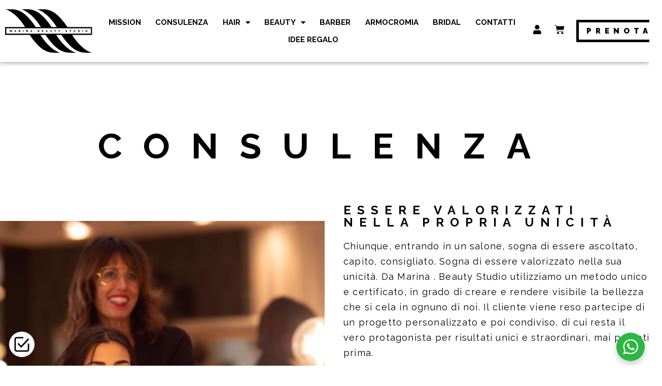

--- FILE ---
content_type: text/html; charset=UTF-8
request_url: https://www.marinabeautystudio.it/consulenza/
body_size: 20284
content:
<!doctype html>
<html dir="ltr" lang="it-IT" prefix="og: https://ogp.me/ns#">
<head>
	<meta charset="UTF-8">
	<meta name="viewport" content="width=device-width, initial-scale=1">
	<link rel="profile" href="https://gmpg.org/xfn/11">
	<title>Consulenza - Marina Beauty Studio</title>

		<!-- All in One SEO 4.9.1.1 - aioseo.com -->
	<meta name="description" content="https://youtu.be/KbZX1AX3miE consulenza essere valorizzati nella propria unicitÀ Chiunque, entrando in un salone, sogna di essere ascoltato, capito, consigliato. Sogna di essere valorizzato nella sua unicità. Da Marina . Beauty Studio utilizziamo un metodo unico e certificato, in grado di creare e rendere visibile la bellezza che si cela in ognuno di noi. Il cliente viene" />
	<meta name="robots" content="max-image-preview:large" />
	<link rel="canonical" href="https://www.marinabeautystudio.it/consulenza/" />
	<meta name="generator" content="All in One SEO (AIOSEO) 4.9.1.1" />
		<meta property="og:locale" content="it_IT" />
		<meta property="og:site_name" content="Marina Beauty Studio - Your Personal Beauty hero - Parrucchiere ed estetista Cassano Magnago" />
		<meta property="og:type" content="article" />
		<meta property="og:title" content="Consulenza - Marina Beauty Studio" />
		<meta property="og:description" content="https://youtu.be/KbZX1AX3miE consulenza essere valorizzati nella propria unicitÀ Chiunque, entrando in un salone, sogna di essere ascoltato, capito, consigliato. Sogna di essere valorizzato nella sua unicità. Da Marina . Beauty Studio utilizziamo un metodo unico e certificato, in grado di creare e rendere visibile la bellezza che si cela in ognuno di noi. Il cliente viene" />
		<meta property="og:url" content="https://www.marinabeautystudio.it/consulenza/" />
		<meta property="og:image" content="https://www.marinabeautystudio.it/wp-content/uploads/2021/10/Risorsa-2beauty-studio.svg" />
		<meta property="og:image:secure_url" content="https://www.marinabeautystudio.it/wp-content/uploads/2021/10/Risorsa-2beauty-studio.svg" />
		<meta property="og:image:width" content="1432" />
		<meta property="og:image:height" content="712" />
		<meta property="article:published_time" content="2021-10-28T15:26:17+00:00" />
		<meta property="article:modified_time" content="2022-05-25T13:21:35+00:00" />
		<meta name="twitter:card" content="summary" />
		<meta name="twitter:title" content="Consulenza - Marina Beauty Studio" />
		<meta name="twitter:description" content="https://youtu.be/KbZX1AX3miE consulenza essere valorizzati nella propria unicitÀ Chiunque, entrando in un salone, sogna di essere ascoltato, capito, consigliato. Sogna di essere valorizzato nella sua unicità. Da Marina . Beauty Studio utilizziamo un metodo unico e certificato, in grado di creare e rendere visibile la bellezza che si cela in ognuno di noi. Il cliente viene" />
		<meta name="twitter:image" content="https://www.marinabeautystudio.it/wp-content/uploads/2021/10/Risorsa-2beauty-studio.svg" />
		<script type="application/ld+json" class="aioseo-schema">
			{"@context":"https:\/\/schema.org","@graph":[{"@type":"BreadcrumbList","@id":"https:\/\/www.marinabeautystudio.it\/consulenza\/#breadcrumblist","itemListElement":[{"@type":"ListItem","@id":"https:\/\/www.marinabeautystudio.it#listItem","position":1,"name":"Home","item":"https:\/\/www.marinabeautystudio.it","nextItem":{"@type":"ListItem","@id":"https:\/\/www.marinabeautystudio.it\/consulenza\/#listItem","name":"Consulenza"}},{"@type":"ListItem","@id":"https:\/\/www.marinabeautystudio.it\/consulenza\/#listItem","position":2,"name":"Consulenza","previousItem":{"@type":"ListItem","@id":"https:\/\/www.marinabeautystudio.it#listItem","name":"Home"}}]},{"@type":"Organization","@id":"https:\/\/www.marinabeautystudio.it\/#organization","name":"Marina Beauty Studio","description":"Your Personal Beauty hero - Parrucchiere ed estetista Cassano Magnago","url":"https:\/\/www.marinabeautystudio.it\/","logo":{"@type":"ImageObject","url":"https:\/\/www.marinabeautystudio.it\/wp-content\/uploads\/2021\/10\/Risorsa-2beauty-studio.svg","@id":"https:\/\/www.marinabeautystudio.it\/consulenza\/#organizationLogo","width":1432,"height":712},"image":{"@id":"https:\/\/www.marinabeautystudio.it\/consulenza\/#organizationLogo"}},{"@type":"WebPage","@id":"https:\/\/www.marinabeautystudio.it\/consulenza\/#webpage","url":"https:\/\/www.marinabeautystudio.it\/consulenza\/","name":"Consulenza - Marina Beauty Studio","description":"https:\/\/youtu.be\/KbZX1AX3miE consulenza essere valorizzati nella propria unicit\u00c0 Chiunque, entrando in un salone, sogna di essere ascoltato, capito, consigliato. Sogna di essere valorizzato nella sua unicit\u00e0. Da Marina . Beauty Studio utilizziamo un metodo unico e certificato, in grado di creare e rendere visibile la bellezza che si cela in ognuno di noi. Il cliente viene","inLanguage":"it-IT","isPartOf":{"@id":"https:\/\/www.marinabeautystudio.it\/#website"},"breadcrumb":{"@id":"https:\/\/www.marinabeautystudio.it\/consulenza\/#breadcrumblist"},"datePublished":"2021-10-28T17:26:17+02:00","dateModified":"2022-05-25T15:21:35+02:00"},{"@type":"WebSite","@id":"https:\/\/www.marinabeautystudio.it\/#website","url":"https:\/\/www.marinabeautystudio.it\/","name":"Marina Beauty Studio","description":"Your Personal Beauty hero - Parrucchiere ed estetista Cassano Magnago","inLanguage":"it-IT","publisher":{"@id":"https:\/\/www.marinabeautystudio.it\/#organization"}}]}
		</script>
		<!-- All in One SEO -->

<link rel="alternate" type="application/rss+xml" title="Marina Beauty Studio &raquo; Feed" href="https://www.marinabeautystudio.it/feed/" />
<link rel="alternate" type="application/rss+xml" title="Marina Beauty Studio &raquo; Feed dei commenti" href="https://www.marinabeautystudio.it/comments/feed/" />
<link rel="alternate" title="oEmbed (JSON)" type="application/json+oembed" href="https://www.marinabeautystudio.it/wp-json/oembed/1.0/embed?url=https%3A%2F%2Fwww.marinabeautystudio.it%2Fconsulenza%2F" />
<link rel="alternate" title="oEmbed (XML)" type="text/xml+oembed" href="https://www.marinabeautystudio.it/wp-json/oembed/1.0/embed?url=https%3A%2F%2Fwww.marinabeautystudio.it%2Fconsulenza%2F&#038;format=xml" />
		<!-- This site uses the Google Analytics by MonsterInsights plugin v9.11.1 - Using Analytics tracking - https://www.monsterinsights.com/ -->
							<script src="//www.googletagmanager.com/gtag/js?id=G-ZPB9VJT3H2"  data-cfasync="false" data-wpfc-render="false" async></script>
			<script data-cfasync="false" data-wpfc-render="false">
				var mi_version = '9.11.1';
				var mi_track_user = true;
				var mi_no_track_reason = '';
								var MonsterInsightsDefaultLocations = {"page_location":"https:\/\/www.marinabeautystudio.it\/consulenza\/"};
								if ( typeof MonsterInsightsPrivacyGuardFilter === 'function' ) {
					var MonsterInsightsLocations = (typeof MonsterInsightsExcludeQuery === 'object') ? MonsterInsightsPrivacyGuardFilter( MonsterInsightsExcludeQuery ) : MonsterInsightsPrivacyGuardFilter( MonsterInsightsDefaultLocations );
				} else {
					var MonsterInsightsLocations = (typeof MonsterInsightsExcludeQuery === 'object') ? MonsterInsightsExcludeQuery : MonsterInsightsDefaultLocations;
				}

								var disableStrs = [
										'ga-disable-G-ZPB9VJT3H2',
									];

				/* Function to detect opted out users */
				function __gtagTrackerIsOptedOut() {
					for (var index = 0; index < disableStrs.length; index++) {
						if (document.cookie.indexOf(disableStrs[index] + '=true') > -1) {
							return true;
						}
					}

					return false;
				}

				/* Disable tracking if the opt-out cookie exists. */
				if (__gtagTrackerIsOptedOut()) {
					for (var index = 0; index < disableStrs.length; index++) {
						window[disableStrs[index]] = true;
					}
				}

				/* Opt-out function */
				function __gtagTrackerOptout() {
					for (var index = 0; index < disableStrs.length; index++) {
						document.cookie = disableStrs[index] + '=true; expires=Thu, 31 Dec 2099 23:59:59 UTC; path=/';
						window[disableStrs[index]] = true;
					}
				}

				if ('undefined' === typeof gaOptout) {
					function gaOptout() {
						__gtagTrackerOptout();
					}
				}
								window.dataLayer = window.dataLayer || [];

				window.MonsterInsightsDualTracker = {
					helpers: {},
					trackers: {},
				};
				if (mi_track_user) {
					function __gtagDataLayer() {
						dataLayer.push(arguments);
					}

					function __gtagTracker(type, name, parameters) {
						if (!parameters) {
							parameters = {};
						}

						if (parameters.send_to) {
							__gtagDataLayer.apply(null, arguments);
							return;
						}

						if (type === 'event') {
														parameters.send_to = monsterinsights_frontend.v4_id;
							var hookName = name;
							if (typeof parameters['event_category'] !== 'undefined') {
								hookName = parameters['event_category'] + ':' + name;
							}

							if (typeof MonsterInsightsDualTracker.trackers[hookName] !== 'undefined') {
								MonsterInsightsDualTracker.trackers[hookName](parameters);
							} else {
								__gtagDataLayer('event', name, parameters);
							}
							
						} else {
							__gtagDataLayer.apply(null, arguments);
						}
					}

					__gtagTracker('js', new Date());
					__gtagTracker('set', {
						'developer_id.dZGIzZG': true,
											});
					if ( MonsterInsightsLocations.page_location ) {
						__gtagTracker('set', MonsterInsightsLocations);
					}
										__gtagTracker('config', 'G-ZPB9VJT3H2', {"forceSSL":"true","link_attribution":"true"} );
										window.gtag = __gtagTracker;										(function () {
						/* https://developers.google.com/analytics/devguides/collection/analyticsjs/ */
						/* ga and __gaTracker compatibility shim. */
						var noopfn = function () {
							return null;
						};
						var newtracker = function () {
							return new Tracker();
						};
						var Tracker = function () {
							return null;
						};
						var p = Tracker.prototype;
						p.get = noopfn;
						p.set = noopfn;
						p.send = function () {
							var args = Array.prototype.slice.call(arguments);
							args.unshift('send');
							__gaTracker.apply(null, args);
						};
						var __gaTracker = function () {
							var len = arguments.length;
							if (len === 0) {
								return;
							}
							var f = arguments[len - 1];
							if (typeof f !== 'object' || f === null || typeof f.hitCallback !== 'function') {
								if ('send' === arguments[0]) {
									var hitConverted, hitObject = false, action;
									if ('event' === arguments[1]) {
										if ('undefined' !== typeof arguments[3]) {
											hitObject = {
												'eventAction': arguments[3],
												'eventCategory': arguments[2],
												'eventLabel': arguments[4],
												'value': arguments[5] ? arguments[5] : 1,
											}
										}
									}
									if ('pageview' === arguments[1]) {
										if ('undefined' !== typeof arguments[2]) {
											hitObject = {
												'eventAction': 'page_view',
												'page_path': arguments[2],
											}
										}
									}
									if (typeof arguments[2] === 'object') {
										hitObject = arguments[2];
									}
									if (typeof arguments[5] === 'object') {
										Object.assign(hitObject, arguments[5]);
									}
									if ('undefined' !== typeof arguments[1].hitType) {
										hitObject = arguments[1];
										if ('pageview' === hitObject.hitType) {
											hitObject.eventAction = 'page_view';
										}
									}
									if (hitObject) {
										action = 'timing' === arguments[1].hitType ? 'timing_complete' : hitObject.eventAction;
										hitConverted = mapArgs(hitObject);
										__gtagTracker('event', action, hitConverted);
									}
								}
								return;
							}

							function mapArgs(args) {
								var arg, hit = {};
								var gaMap = {
									'eventCategory': 'event_category',
									'eventAction': 'event_action',
									'eventLabel': 'event_label',
									'eventValue': 'event_value',
									'nonInteraction': 'non_interaction',
									'timingCategory': 'event_category',
									'timingVar': 'name',
									'timingValue': 'value',
									'timingLabel': 'event_label',
									'page': 'page_path',
									'location': 'page_location',
									'title': 'page_title',
									'referrer' : 'page_referrer',
								};
								for (arg in args) {
																		if (!(!args.hasOwnProperty(arg) || !gaMap.hasOwnProperty(arg))) {
										hit[gaMap[arg]] = args[arg];
									} else {
										hit[arg] = args[arg];
									}
								}
								return hit;
							}

							try {
								f.hitCallback();
							} catch (ex) {
							}
						};
						__gaTracker.create = newtracker;
						__gaTracker.getByName = newtracker;
						__gaTracker.getAll = function () {
							return [];
						};
						__gaTracker.remove = noopfn;
						__gaTracker.loaded = true;
						window['__gaTracker'] = __gaTracker;
					})();
									} else {
										console.log("");
					(function () {
						function __gtagTracker() {
							return null;
						}

						window['__gtagTracker'] = __gtagTracker;
						window['gtag'] = __gtagTracker;
					})();
									}
			</script>
							<!-- / Google Analytics by MonsterInsights -->
		<style id='wp-img-auto-sizes-contain-inline-css'>
img:is([sizes=auto i],[sizes^="auto," i]){contain-intrinsic-size:3000px 1500px}
/*# sourceURL=wp-img-auto-sizes-contain-inline-css */
</style>
<style id='wp-emoji-styles-inline-css'>

	img.wp-smiley, img.emoji {
		display: inline !important;
		border: none !important;
		box-shadow: none !important;
		height: 1em !important;
		width: 1em !important;
		margin: 0 0.07em !important;
		vertical-align: -0.1em !important;
		background: none !important;
		padding: 0 !important;
	}
/*# sourceURL=wp-emoji-styles-inline-css */
</style>
<link rel='stylesheet' id='aioseo/css/src/vue/standalone/blocks/table-of-contents/global.scss-css' href='https://www.marinabeautystudio.it/wp-content/plugins/all-in-one-seo-pack/dist/Lite/assets/css/table-of-contents/global.e90f6d47.css?ver=4.9.1.1' media='all' />
<link rel='stylesheet' id='nta-css-popup-css' href='https://www.marinabeautystudio.it/wp-content/plugins/wp-whatsapp/assets/dist/css/style.css?ver=6.9' media='all' />
<style id='global-styles-inline-css'>
:root{--wp--preset--aspect-ratio--square: 1;--wp--preset--aspect-ratio--4-3: 4/3;--wp--preset--aspect-ratio--3-4: 3/4;--wp--preset--aspect-ratio--3-2: 3/2;--wp--preset--aspect-ratio--2-3: 2/3;--wp--preset--aspect-ratio--16-9: 16/9;--wp--preset--aspect-ratio--9-16: 9/16;--wp--preset--color--black: #000000;--wp--preset--color--cyan-bluish-gray: #abb8c3;--wp--preset--color--white: #ffffff;--wp--preset--color--pale-pink: #f78da7;--wp--preset--color--vivid-red: #cf2e2e;--wp--preset--color--luminous-vivid-orange: #ff6900;--wp--preset--color--luminous-vivid-amber: #fcb900;--wp--preset--color--light-green-cyan: #7bdcb5;--wp--preset--color--vivid-green-cyan: #00d084;--wp--preset--color--pale-cyan-blue: #8ed1fc;--wp--preset--color--vivid-cyan-blue: #0693e3;--wp--preset--color--vivid-purple: #9b51e0;--wp--preset--gradient--vivid-cyan-blue-to-vivid-purple: linear-gradient(135deg,rgb(6,147,227) 0%,rgb(155,81,224) 100%);--wp--preset--gradient--light-green-cyan-to-vivid-green-cyan: linear-gradient(135deg,rgb(122,220,180) 0%,rgb(0,208,130) 100%);--wp--preset--gradient--luminous-vivid-amber-to-luminous-vivid-orange: linear-gradient(135deg,rgb(252,185,0) 0%,rgb(255,105,0) 100%);--wp--preset--gradient--luminous-vivid-orange-to-vivid-red: linear-gradient(135deg,rgb(255,105,0) 0%,rgb(207,46,46) 100%);--wp--preset--gradient--very-light-gray-to-cyan-bluish-gray: linear-gradient(135deg,rgb(238,238,238) 0%,rgb(169,184,195) 100%);--wp--preset--gradient--cool-to-warm-spectrum: linear-gradient(135deg,rgb(74,234,220) 0%,rgb(151,120,209) 20%,rgb(207,42,186) 40%,rgb(238,44,130) 60%,rgb(251,105,98) 80%,rgb(254,248,76) 100%);--wp--preset--gradient--blush-light-purple: linear-gradient(135deg,rgb(255,206,236) 0%,rgb(152,150,240) 100%);--wp--preset--gradient--blush-bordeaux: linear-gradient(135deg,rgb(254,205,165) 0%,rgb(254,45,45) 50%,rgb(107,0,62) 100%);--wp--preset--gradient--luminous-dusk: linear-gradient(135deg,rgb(255,203,112) 0%,rgb(199,81,192) 50%,rgb(65,88,208) 100%);--wp--preset--gradient--pale-ocean: linear-gradient(135deg,rgb(255,245,203) 0%,rgb(182,227,212) 50%,rgb(51,167,181) 100%);--wp--preset--gradient--electric-grass: linear-gradient(135deg,rgb(202,248,128) 0%,rgb(113,206,126) 100%);--wp--preset--gradient--midnight: linear-gradient(135deg,rgb(2,3,129) 0%,rgb(40,116,252) 100%);--wp--preset--font-size--small: 13px;--wp--preset--font-size--medium: 20px;--wp--preset--font-size--large: 36px;--wp--preset--font-size--x-large: 42px;--wp--preset--spacing--20: 0.44rem;--wp--preset--spacing--30: 0.67rem;--wp--preset--spacing--40: 1rem;--wp--preset--spacing--50: 1.5rem;--wp--preset--spacing--60: 2.25rem;--wp--preset--spacing--70: 3.38rem;--wp--preset--spacing--80: 5.06rem;--wp--preset--shadow--natural: 6px 6px 9px rgba(0, 0, 0, 0.2);--wp--preset--shadow--deep: 12px 12px 50px rgba(0, 0, 0, 0.4);--wp--preset--shadow--sharp: 6px 6px 0px rgba(0, 0, 0, 0.2);--wp--preset--shadow--outlined: 6px 6px 0px -3px rgb(255, 255, 255), 6px 6px rgb(0, 0, 0);--wp--preset--shadow--crisp: 6px 6px 0px rgb(0, 0, 0);}:root { --wp--style--global--content-size: 800px;--wp--style--global--wide-size: 1200px; }:where(body) { margin: 0; }.wp-site-blocks > .alignleft { float: left; margin-right: 2em; }.wp-site-blocks > .alignright { float: right; margin-left: 2em; }.wp-site-blocks > .aligncenter { justify-content: center; margin-left: auto; margin-right: auto; }:where(.wp-site-blocks) > * { margin-block-start: 24px; margin-block-end: 0; }:where(.wp-site-blocks) > :first-child { margin-block-start: 0; }:where(.wp-site-blocks) > :last-child { margin-block-end: 0; }:root { --wp--style--block-gap: 24px; }:root :where(.is-layout-flow) > :first-child{margin-block-start: 0;}:root :where(.is-layout-flow) > :last-child{margin-block-end: 0;}:root :where(.is-layout-flow) > *{margin-block-start: 24px;margin-block-end: 0;}:root :where(.is-layout-constrained) > :first-child{margin-block-start: 0;}:root :where(.is-layout-constrained) > :last-child{margin-block-end: 0;}:root :where(.is-layout-constrained) > *{margin-block-start: 24px;margin-block-end: 0;}:root :where(.is-layout-flex){gap: 24px;}:root :where(.is-layout-grid){gap: 24px;}.is-layout-flow > .alignleft{float: left;margin-inline-start: 0;margin-inline-end: 2em;}.is-layout-flow > .alignright{float: right;margin-inline-start: 2em;margin-inline-end: 0;}.is-layout-flow > .aligncenter{margin-left: auto !important;margin-right: auto !important;}.is-layout-constrained > .alignleft{float: left;margin-inline-start: 0;margin-inline-end: 2em;}.is-layout-constrained > .alignright{float: right;margin-inline-start: 2em;margin-inline-end: 0;}.is-layout-constrained > .aligncenter{margin-left: auto !important;margin-right: auto !important;}.is-layout-constrained > :where(:not(.alignleft):not(.alignright):not(.alignfull)){max-width: var(--wp--style--global--content-size);margin-left: auto !important;margin-right: auto !important;}.is-layout-constrained > .alignwide{max-width: var(--wp--style--global--wide-size);}body .is-layout-flex{display: flex;}.is-layout-flex{flex-wrap: wrap;align-items: center;}.is-layout-flex > :is(*, div){margin: 0;}body .is-layout-grid{display: grid;}.is-layout-grid > :is(*, div){margin: 0;}body{padding-top: 0px;padding-right: 0px;padding-bottom: 0px;padding-left: 0px;}a:where(:not(.wp-element-button)){text-decoration: underline;}:root :where(.wp-element-button, .wp-block-button__link){background-color: #32373c;border-width: 0;color: #fff;font-family: inherit;font-size: inherit;font-style: inherit;font-weight: inherit;letter-spacing: inherit;line-height: inherit;padding-top: calc(0.667em + 2px);padding-right: calc(1.333em + 2px);padding-bottom: calc(0.667em + 2px);padding-left: calc(1.333em + 2px);text-decoration: none;text-transform: inherit;}.has-black-color{color: var(--wp--preset--color--black) !important;}.has-cyan-bluish-gray-color{color: var(--wp--preset--color--cyan-bluish-gray) !important;}.has-white-color{color: var(--wp--preset--color--white) !important;}.has-pale-pink-color{color: var(--wp--preset--color--pale-pink) !important;}.has-vivid-red-color{color: var(--wp--preset--color--vivid-red) !important;}.has-luminous-vivid-orange-color{color: var(--wp--preset--color--luminous-vivid-orange) !important;}.has-luminous-vivid-amber-color{color: var(--wp--preset--color--luminous-vivid-amber) !important;}.has-light-green-cyan-color{color: var(--wp--preset--color--light-green-cyan) !important;}.has-vivid-green-cyan-color{color: var(--wp--preset--color--vivid-green-cyan) !important;}.has-pale-cyan-blue-color{color: var(--wp--preset--color--pale-cyan-blue) !important;}.has-vivid-cyan-blue-color{color: var(--wp--preset--color--vivid-cyan-blue) !important;}.has-vivid-purple-color{color: var(--wp--preset--color--vivid-purple) !important;}.has-black-background-color{background-color: var(--wp--preset--color--black) !important;}.has-cyan-bluish-gray-background-color{background-color: var(--wp--preset--color--cyan-bluish-gray) !important;}.has-white-background-color{background-color: var(--wp--preset--color--white) !important;}.has-pale-pink-background-color{background-color: var(--wp--preset--color--pale-pink) !important;}.has-vivid-red-background-color{background-color: var(--wp--preset--color--vivid-red) !important;}.has-luminous-vivid-orange-background-color{background-color: var(--wp--preset--color--luminous-vivid-orange) !important;}.has-luminous-vivid-amber-background-color{background-color: var(--wp--preset--color--luminous-vivid-amber) !important;}.has-light-green-cyan-background-color{background-color: var(--wp--preset--color--light-green-cyan) !important;}.has-vivid-green-cyan-background-color{background-color: var(--wp--preset--color--vivid-green-cyan) !important;}.has-pale-cyan-blue-background-color{background-color: var(--wp--preset--color--pale-cyan-blue) !important;}.has-vivid-cyan-blue-background-color{background-color: var(--wp--preset--color--vivid-cyan-blue) !important;}.has-vivid-purple-background-color{background-color: var(--wp--preset--color--vivid-purple) !important;}.has-black-border-color{border-color: var(--wp--preset--color--black) !important;}.has-cyan-bluish-gray-border-color{border-color: var(--wp--preset--color--cyan-bluish-gray) !important;}.has-white-border-color{border-color: var(--wp--preset--color--white) !important;}.has-pale-pink-border-color{border-color: var(--wp--preset--color--pale-pink) !important;}.has-vivid-red-border-color{border-color: var(--wp--preset--color--vivid-red) !important;}.has-luminous-vivid-orange-border-color{border-color: var(--wp--preset--color--luminous-vivid-orange) !important;}.has-luminous-vivid-amber-border-color{border-color: var(--wp--preset--color--luminous-vivid-amber) !important;}.has-light-green-cyan-border-color{border-color: var(--wp--preset--color--light-green-cyan) !important;}.has-vivid-green-cyan-border-color{border-color: var(--wp--preset--color--vivid-green-cyan) !important;}.has-pale-cyan-blue-border-color{border-color: var(--wp--preset--color--pale-cyan-blue) !important;}.has-vivid-cyan-blue-border-color{border-color: var(--wp--preset--color--vivid-cyan-blue) !important;}.has-vivid-purple-border-color{border-color: var(--wp--preset--color--vivid-purple) !important;}.has-vivid-cyan-blue-to-vivid-purple-gradient-background{background: var(--wp--preset--gradient--vivid-cyan-blue-to-vivid-purple) !important;}.has-light-green-cyan-to-vivid-green-cyan-gradient-background{background: var(--wp--preset--gradient--light-green-cyan-to-vivid-green-cyan) !important;}.has-luminous-vivid-amber-to-luminous-vivid-orange-gradient-background{background: var(--wp--preset--gradient--luminous-vivid-amber-to-luminous-vivid-orange) !important;}.has-luminous-vivid-orange-to-vivid-red-gradient-background{background: var(--wp--preset--gradient--luminous-vivid-orange-to-vivid-red) !important;}.has-very-light-gray-to-cyan-bluish-gray-gradient-background{background: var(--wp--preset--gradient--very-light-gray-to-cyan-bluish-gray) !important;}.has-cool-to-warm-spectrum-gradient-background{background: var(--wp--preset--gradient--cool-to-warm-spectrum) !important;}.has-blush-light-purple-gradient-background{background: var(--wp--preset--gradient--blush-light-purple) !important;}.has-blush-bordeaux-gradient-background{background: var(--wp--preset--gradient--blush-bordeaux) !important;}.has-luminous-dusk-gradient-background{background: var(--wp--preset--gradient--luminous-dusk) !important;}.has-pale-ocean-gradient-background{background: var(--wp--preset--gradient--pale-ocean) !important;}.has-electric-grass-gradient-background{background: var(--wp--preset--gradient--electric-grass) !important;}.has-midnight-gradient-background{background: var(--wp--preset--gradient--midnight) !important;}.has-small-font-size{font-size: var(--wp--preset--font-size--small) !important;}.has-medium-font-size{font-size: var(--wp--preset--font-size--medium) !important;}.has-large-font-size{font-size: var(--wp--preset--font-size--large) !important;}.has-x-large-font-size{font-size: var(--wp--preset--font-size--x-large) !important;}
:root :where(.wp-block-pullquote){font-size: 1.5em;line-height: 1.6;}
/*# sourceURL=global-styles-inline-css */
</style>
<link rel='stylesheet' id='woocommerce-layout-css' href='https://www.marinabeautystudio.it/wp-content/plugins/woocommerce/assets/css/woocommerce-layout.css?ver=10.3.7' media='all' />
<link rel='stylesheet' id='woocommerce-smallscreen-css' href='https://www.marinabeautystudio.it/wp-content/plugins/woocommerce/assets/css/woocommerce-smallscreen.css?ver=10.3.7' media='only screen and (max-width: 768px)' />
<link rel='stylesheet' id='woocommerce-general-css' href='https://www.marinabeautystudio.it/wp-content/plugins/woocommerce/assets/css/woocommerce.css?ver=10.3.7' media='all' />
<style id='woocommerce-inline-inline-css'>
.woocommerce form .form-row .required { visibility: visible; }
/*# sourceURL=woocommerce-inline-inline-css */
</style>
<link rel='stylesheet' id='wordpress-gdpr-css' href='https://www.marinabeautystudio.it/wp-content/plugins/wordpress-gdpr/public/css/wordpress-gdpr-public.css?ver=1.9.30' media='all' />
<link rel='stylesheet' id='font-awesome-css' href='https://www.marinabeautystudio.it/wp-content/plugins/elementor/assets/lib/font-awesome/css/font-awesome.min.css?ver=4.7.0' media='all' />
<link rel='stylesheet' id='xpay-checkout-css' href='https://www.marinabeautystudio.it/wp-content/plugins/cartasi-x-pay/assets/css/xpay.css?ver=8.1.1' media='all' />
<link rel='stylesheet' id='brands-styles-css' href='https://www.marinabeautystudio.it/wp-content/plugins/woocommerce/assets/css/brands.css?ver=10.3.7' media='all' />
<link rel='stylesheet' id='hello-elementor-css' href='https://www.marinabeautystudio.it/wp-content/themes/hello-elementor/style.min.css?ver=3.2.1' media='all' />
<link rel='stylesheet' id='hello-elementor-theme-style-css' href='https://www.marinabeautystudio.it/wp-content/themes/hello-elementor/theme.min.css?ver=3.2.1' media='all' />
<link rel='stylesheet' id='hello-elementor-header-footer-css' href='https://www.marinabeautystudio.it/wp-content/themes/hello-elementor/header-footer.min.css?ver=3.2.1' media='all' />
<link rel='stylesheet' id='elementor-frontend-css' href='https://www.marinabeautystudio.it/wp-content/plugins/elementor/assets/css/frontend.min.css?ver=3.33.3' media='all' />
<link rel='stylesheet' id='elementor-post-9-css' href='https://www.marinabeautystudio.it/wp-content/uploads/elementor/css/post-9.css?ver=1767753332' media='all' />
<link rel='stylesheet' id='widget-image-css' href='https://www.marinabeautystudio.it/wp-content/plugins/elementor/assets/css/widget-image.min.css?ver=3.33.3' media='all' />
<link rel='stylesheet' id='widget-nav-menu-css' href='https://www.marinabeautystudio.it/wp-content/plugins/elementor-pro/assets/css/widget-nav-menu.min.css?ver=3.33.2' media='all' />
<link rel='stylesheet' id='widget-woocommerce-menu-cart-css' href='https://www.marinabeautystudio.it/wp-content/plugins/elementor-pro/assets/css/widget-woocommerce-menu-cart.min.css?ver=3.33.2' media='all' />
<link rel='stylesheet' id='widget-heading-css' href='https://www.marinabeautystudio.it/wp-content/plugins/elementor/assets/css/widget-heading.min.css?ver=3.33.3' media='all' />
<link rel='stylesheet' id='e-animation-grow-css' href='https://www.marinabeautystudio.it/wp-content/plugins/elementor/assets/lib/animations/styles/e-animation-grow.min.css?ver=3.33.3' media='all' />
<link rel='stylesheet' id='widget-social-icons-css' href='https://www.marinabeautystudio.it/wp-content/plugins/elementor/assets/css/widget-social-icons.min.css?ver=3.33.3' media='all' />
<link rel='stylesheet' id='e-apple-webkit-css' href='https://www.marinabeautystudio.it/wp-content/plugins/elementor/assets/css/conditionals/apple-webkit.min.css?ver=3.33.3' media='all' />
<link rel='stylesheet' id='e-animation-fadeIn-css' href='https://www.marinabeautystudio.it/wp-content/plugins/elementor/assets/lib/animations/styles/fadeIn.min.css?ver=3.33.3' media='all' />
<link rel='stylesheet' id='e-popup-css' href='https://www.marinabeautystudio.it/wp-content/plugins/elementor-pro/assets/css/conditionals/popup.min.css?ver=3.33.2' media='all' />
<link rel='stylesheet' id='elementor-icons-css' href='https://www.marinabeautystudio.it/wp-content/plugins/elementor/assets/lib/eicons/css/elementor-icons.min.css?ver=5.44.0' media='all' />
<link rel='stylesheet' id='widget-video-css' href='https://www.marinabeautystudio.it/wp-content/plugins/elementor/assets/css/widget-video.min.css?ver=3.33.3' media='all' />
<link rel='stylesheet' id='e-animation-zoomIn-css' href='https://www.marinabeautystudio.it/wp-content/plugins/elementor/assets/lib/animations/styles/zoomIn.min.css?ver=3.33.3' media='all' />
<link rel='stylesheet' id='widget-spacer-css' href='https://www.marinabeautystudio.it/wp-content/plugins/elementor/assets/css/widget-spacer.min.css?ver=3.33.3' media='all' />
<link rel='stylesheet' id='elementor-post-177-css' href='https://www.marinabeautystudio.it/wp-content/uploads/elementor/css/post-177.css?ver=1767795515' media='all' />
<link rel='stylesheet' id='elementor-post-73-css' href='https://www.marinabeautystudio.it/wp-content/uploads/elementor/css/post-73.css?ver=1767753332' media='all' />
<link rel='stylesheet' id='elementor-post-961-css' href='https://www.marinabeautystudio.it/wp-content/uploads/elementor/css/post-961.css?ver=1767753332' media='all' />
<link rel='stylesheet' id='elementor-post-4107-css' href='https://www.marinabeautystudio.it/wp-content/uploads/elementor/css/post-4107.css?ver=1767753332' media='all' />
<link rel='stylesheet' id='elementor-gf-raleway-css' href='https://fonts.googleapis.com/css?family=Raleway:100,100italic,200,200italic,300,300italic,400,400italic,500,500italic,600,600italic,700,700italic,800,800italic,900,900italic&#038;display=auto' media='all' />
<link rel='stylesheet' id='elementor-gf-opensans-css' href='https://fonts.googleapis.com/css?family=Open+Sans:100,100italic,200,200italic,300,300italic,400,400italic,500,500italic,600,600italic,700,700italic,800,800italic,900,900italic&#038;display=auto' media='all' />
<link rel='stylesheet' id='elementor-icons-shared-0-css' href='https://www.marinabeautystudio.it/wp-content/plugins/elementor/assets/lib/font-awesome/css/fontawesome.min.css?ver=5.15.3' media='all' />
<link rel='stylesheet' id='elementor-icons-fa-solid-css' href='https://www.marinabeautystudio.it/wp-content/plugins/elementor/assets/lib/font-awesome/css/solid.min.css?ver=5.15.3' media='all' />
<script src="https://www.marinabeautystudio.it/wp-content/plugins/google-analytics-for-wordpress/assets/js/frontend-gtag.min.js?ver=9.11.1" id="monsterinsights-frontend-script-js" async data-wp-strategy="async"></script>
<script data-cfasync="false" data-wpfc-render="false" id='monsterinsights-frontend-script-js-extra'>var monsterinsights_frontend = {"js_events_tracking":"true","download_extensions":"doc,pdf,ppt,zip,xls,docx,pptx,xlsx","inbound_paths":"[{\"path\":\"\\\/go\\\/\",\"label\":\"affiliate\"},{\"path\":\"\\\/recommend\\\/\",\"label\":\"affiliate\"}]","home_url":"https:\/\/www.marinabeautystudio.it","hash_tracking":"false","v4_id":"G-ZPB9VJT3H2"};</script>
<script src="https://www.marinabeautystudio.it/wp-includes/js/jquery/jquery.min.js?ver=3.7.1" id="jquery-core-js"></script>
<script src="https://www.marinabeautystudio.it/wp-includes/js/jquery/jquery-migrate.min.js?ver=3.4.1" id="jquery-migrate-js"></script>
<script src="https://www.marinabeautystudio.it/wp-content/plugins/woocommerce/assets/js/jquery-blockui/jquery.blockUI.min.js?ver=2.7.0-wc.10.3.7" id="wc-jquery-blockui-js" defer data-wp-strategy="defer"></script>
<script id="wc-add-to-cart-js-extra">
var wc_add_to_cart_params = {"ajax_url":"/wp-admin/admin-ajax.php","wc_ajax_url":"/?wc-ajax=%%endpoint%%","i18n_view_cart":"Visualizza carrello","cart_url":"https://www.marinabeautystudio.it/carrello/","is_cart":"","cart_redirect_after_add":"no"};
//# sourceURL=wc-add-to-cart-js-extra
</script>
<script src="https://www.marinabeautystudio.it/wp-content/plugins/woocommerce/assets/js/frontend/add-to-cart.min.js?ver=10.3.7" id="wc-add-to-cart-js" defer data-wp-strategy="defer"></script>
<script src="https://www.marinabeautystudio.it/wp-content/plugins/woocommerce/assets/js/js-cookie/js.cookie.min.js?ver=2.1.4-wc.10.3.7" id="wc-js-cookie-js" defer data-wp-strategy="defer"></script>
<script id="woocommerce-js-extra">
var woocommerce_params = {"ajax_url":"/wp-admin/admin-ajax.php","wc_ajax_url":"/?wc-ajax=%%endpoint%%","i18n_password_show":"Mostra password","i18n_password_hide":"Nascondi password"};
//# sourceURL=woocommerce-js-extra
</script>
<script src="https://www.marinabeautystudio.it/wp-content/plugins/woocommerce/assets/js/frontend/woocommerce.min.js?ver=10.3.7" id="woocommerce-js" defer data-wp-strategy="defer"></script>
<script src="https://www.marinabeautystudio.it/wp-content/plugins/cartasi-x-pay/assets/js/xpay.js?ver=8.1.1" id="xpay-checkout-js"></script>
<link rel="https://api.w.org/" href="https://www.marinabeautystudio.it/wp-json/" /><link rel="alternate" title="JSON" type="application/json" href="https://www.marinabeautystudio.it/wp-json/wp/v2/pages/177" /><link rel="EditURI" type="application/rsd+xml" title="RSD" href="https://www.marinabeautystudio.it/xmlrpc.php?rsd" />
<meta name="generator" content="WordPress 6.9" />
<meta name="generator" content="WooCommerce 10.3.7" />
<link rel='shortlink' href='https://www.marinabeautystudio.it/?p=177' />
<script async src="https://www.googletagmanager.com/gtag/js?id=G-FYLPXL4R1J" type="text/javascript"></script><script type="text/javascript">window.dataLayer = window.dataLayer || [];function gtag(){dataLayer.push(arguments);}gtag('js', new Date());<!-- Global site tag (gtag.js) - Google Analytics -->


  window.dataLayer = window.dataLayer || [];
  function gtag(){dataLayer.push(arguments);}
  gtag('js', new Date());

  gtag('config', 'G-FYLPXL4R1J');
</script><script src="https://www.marinabeautystudio.it/wp-content/plugins/cartasi-x-pay/assets/js/pagodil-sticker.min.js?v=8.1.1"></script><style>.pagodil-sticker-container { display: inline-block; margin-bottom: 60px; } </style>	<noscript><style>.woocommerce-product-gallery{ opacity: 1 !important; }</style></noscript>
	<meta name="generator" content="Elementor 3.33.3; features: additional_custom_breakpoints; settings: css_print_method-external, google_font-enabled, font_display-auto">
			<style>
				.e-con.e-parent:nth-of-type(n+4):not(.e-lazyloaded):not(.e-no-lazyload),
				.e-con.e-parent:nth-of-type(n+4):not(.e-lazyloaded):not(.e-no-lazyload) * {
					background-image: none !important;
				}
				@media screen and (max-height: 1024px) {
					.e-con.e-parent:nth-of-type(n+3):not(.e-lazyloaded):not(.e-no-lazyload),
					.e-con.e-parent:nth-of-type(n+3):not(.e-lazyloaded):not(.e-no-lazyload) * {
						background-image: none !important;
					}
				}
				@media screen and (max-height: 640px) {
					.e-con.e-parent:nth-of-type(n+2):not(.e-lazyloaded):not(.e-no-lazyload),
					.e-con.e-parent:nth-of-type(n+2):not(.e-lazyloaded):not(.e-no-lazyload) * {
						background-image: none !important;
					}
				}
			</style>
			<link rel="icon" href="https://www.marinabeautystudio.it/wp-content/uploads/2021/10/Risorsa-3beauty-studio.svg" sizes="32x32" />
<link rel="icon" href="https://www.marinabeautystudio.it/wp-content/uploads/2021/10/Risorsa-3beauty-studio.svg" sizes="192x192" />
<link rel="apple-touch-icon" href="https://www.marinabeautystudio.it/wp-content/uploads/2021/10/Risorsa-3beauty-studio.svg" />
<meta name="msapplication-TileImage" content="https://www.marinabeautystudio.it/wp-content/uploads/2021/10/Risorsa-3beauty-studio.svg" />
</head>
<body data-rsssl=1 class="wp-singular page-template-default page page-id-177 wp-custom-logo wp-embed-responsive wp-theme-hello-elementor theme-hello-elementor woocommerce-no-js elementor-default elementor-kit-9 elementor-page elementor-page-177 elementor-page-411">


<a class="skip-link screen-reader-text" href="#content">Vai al contenuto</a>

		<header data-elementor-type="header" data-elementor-id="73" class="elementor elementor-73 elementor-location-header" data-elementor-post-type="elementor_library">
					<section class="elementor-section elementor-top-section elementor-element elementor-element-902c358 elementor-section-boxed elementor-section-height-default elementor-section-height-default" data-id="902c358" data-element_type="section">
						<div class="elementor-container elementor-column-gap-default">
					<div class="elementor-column elementor-col-20 elementor-top-column elementor-element elementor-element-0dbc88a" data-id="0dbc88a" data-element_type="column">
			<div class="elementor-widget-wrap elementor-element-populated">
						<div class="elementor-element elementor-element-6ad7d98 elementor-widget elementor-widget-image" data-id="6ad7d98" data-element_type="widget" data-widget_type="image.default">
				<div class="elementor-widget-container">
																<a href="https://www.marinabeautystudio.it/home/">
							<img fetchpriority="high" width="800" height="398" src="https://www.marinabeautystudio.it/wp-content/uploads/2021/12/Risorsa-2beauty-studio-1.svg" class="attachment-large size-large wp-image-729" alt="Marina beauty studio - your personal beauty hero" />								</a>
															</div>
				</div>
					</div>
		</div>
				<div class="elementor-column elementor-col-20 elementor-top-column elementor-element elementor-element-f82d20c" data-id="f82d20c" data-element_type="column">
			<div class="elementor-widget-wrap elementor-element-populated">
						<div class="elementor-element elementor-element-a4df8a3 elementor-nav-menu--stretch elementor-nav-menu__align-justify elementor-nav-menu__text-align-center elementor-nav-menu--dropdown-tablet elementor-nav-menu--toggle elementor-nav-menu--burger elementor-widget elementor-widget-nav-menu" data-id="a4df8a3" data-element_type="widget" data-settings="{&quot;full_width&quot;:&quot;stretch&quot;,&quot;layout&quot;:&quot;horizontal&quot;,&quot;submenu_icon&quot;:{&quot;value&quot;:&quot;&lt;i class=\&quot;fas fa-caret-down\&quot; aria-hidden=\&quot;true\&quot;&gt;&lt;\/i&gt;&quot;,&quot;library&quot;:&quot;fa-solid&quot;},&quot;toggle&quot;:&quot;burger&quot;}" data-widget_type="nav-menu.default">
				<div class="elementor-widget-container">
								<nav aria-label="Menu" class="elementor-nav-menu--main elementor-nav-menu__container elementor-nav-menu--layout-horizontal e--pointer-background e--animation-fade">
				<ul id="menu-1-a4df8a3" class="elementor-nav-menu"><li class="menu-item menu-item-type-post_type menu-item-object-page menu-item-51"><a href="https://www.marinabeautystudio.it/your-personal-beauty-hero/" class="elementor-item">Mission</a></li>
<li class="menu-item menu-item-type-post_type menu-item-object-page current-menu-item page_item page-item-177 current_page_item menu-item-186"><a href="https://www.marinabeautystudio.it/consulenza/" aria-current="page" class="elementor-item elementor-item-active">Consulenza</a></li>
<li class="menu-item menu-item-type-post_type menu-item-object-page menu-item-has-children menu-item-188"><a href="https://www.marinabeautystudio.it/hair/" class="elementor-item">Hair</a>
<ul class="sub-menu elementor-nav-menu--dropdown">
	<li class="menu-item menu-item-type-post_type menu-item-object-page menu-item-2777"><a href="https://www.marinabeautystudio.it/colore/" class="elementor-sub-item">Colore</a></li>
	<li class="menu-item menu-item-type-post_type menu-item-object-page menu-item-2781"><a href="https://www.marinabeautystudio.it/forma/" class="elementor-sub-item">Forma</a></li>
	<li class="menu-item menu-item-type-post_type menu-item-object-page menu-item-3509"><a href="https://www.marinabeautystudio.it/salute-e-ordine/" class="elementor-sub-item">Salute e Ordine</a></li>
	<li class="menu-item menu-item-type-post_type menu-item-object-page menu-item-2782"><a href="https://www.marinabeautystudio.it/make-up/" class="elementor-sub-item">Make-up</a></li>
	<li class="menu-item menu-item-type-post_type menu-item-object-page menu-item-1895"><a href="https://www.marinabeautystudio.it/barber/" class="elementor-sub-item">Barber</a></li>
	<li class="menu-item menu-item-type-post_type menu-item-object-page menu-item-3322"><a href="https://www.marinabeautystudio.it/tricorewire/" class="elementor-sub-item">Tricorewire</a></li>
</ul>
</li>
<li class="menu-item menu-item-type-post_type menu-item-object-page menu-item-has-children menu-item-190"><a href="https://www.marinabeautystudio.it/beauty/" class="elementor-item">Beauty</a>
<ul class="sub-menu elementor-nav-menu--dropdown">
	<li class="menu-item menu-item-type-post_type menu-item-object-page menu-item-2778"><a href="https://www.marinabeautystudio.it/corpo/" class="elementor-sub-item">Corpo</a></li>
	<li class="menu-item menu-item-type-post_type menu-item-object-page menu-item-2785"><a href="https://www.marinabeautystudio.it/viso/" class="elementor-sub-item">Viso</a></li>
	<li class="menu-item menu-item-type-post_type menu-item-object-page menu-item-2780"><a href="https://www.marinabeautystudio.it/epilazione/" class="elementor-sub-item">Epilazione</a></li>
	<li class="menu-item menu-item-type-post_type menu-item-object-page menu-item-2783"><a href="https://www.marinabeautystudio.it/nails/" class="elementor-sub-item">Nails</a></li>
</ul>
</li>
<li class="menu-item menu-item-type-post_type menu-item-object-page menu-item-2776"><a href="https://www.marinabeautystudio.it/barber/" class="elementor-item">Barber</a></li>
<li class="menu-item menu-item-type-post_type menu-item-object-page menu-item-3437"><a href="https://www.marinabeautystudio.it/armocromia/" class="elementor-item">Armocromia</a></li>
<li class="menu-item menu-item-type-post_type menu-item-object-page menu-item-3314"><a href="https://www.marinabeautystudio.it/bridal/" class="elementor-item">Bridal</a></li>
<li class="menu-item menu-item-type-custom menu-item-object-custom menu-item-home menu-item-1172"><a href="https://www.marinabeautystudio.it/#contatti" class="elementor-item elementor-item-anchor">Contatti</a></li>
<li class="red-menu menu-item menu-item-type-post_type menu-item-object-page menu-item-4609"><a href="https://www.marinabeautystudio.it/shop/" class="elementor-item">Idee regalo</a></li>
</ul>			</nav>
					<div class="elementor-menu-toggle" role="button" tabindex="0" aria-label="Menu di commutazione" aria-expanded="false">
			<i aria-hidden="true" role="presentation" class="elementor-menu-toggle__icon--open eicon-menu-bar"></i><i aria-hidden="true" role="presentation" class="elementor-menu-toggle__icon--close eicon-close"></i>		</div>
					<nav class="elementor-nav-menu--dropdown elementor-nav-menu__container" aria-hidden="true">
				<ul id="menu-2-a4df8a3" class="elementor-nav-menu"><li class="menu-item menu-item-type-post_type menu-item-object-page menu-item-51"><a href="https://www.marinabeautystudio.it/your-personal-beauty-hero/" class="elementor-item" tabindex="-1">Mission</a></li>
<li class="menu-item menu-item-type-post_type menu-item-object-page current-menu-item page_item page-item-177 current_page_item menu-item-186"><a href="https://www.marinabeautystudio.it/consulenza/" aria-current="page" class="elementor-item elementor-item-active" tabindex="-1">Consulenza</a></li>
<li class="menu-item menu-item-type-post_type menu-item-object-page menu-item-has-children menu-item-188"><a href="https://www.marinabeautystudio.it/hair/" class="elementor-item" tabindex="-1">Hair</a>
<ul class="sub-menu elementor-nav-menu--dropdown">
	<li class="menu-item menu-item-type-post_type menu-item-object-page menu-item-2777"><a href="https://www.marinabeautystudio.it/colore/" class="elementor-sub-item" tabindex="-1">Colore</a></li>
	<li class="menu-item menu-item-type-post_type menu-item-object-page menu-item-2781"><a href="https://www.marinabeautystudio.it/forma/" class="elementor-sub-item" tabindex="-1">Forma</a></li>
	<li class="menu-item menu-item-type-post_type menu-item-object-page menu-item-3509"><a href="https://www.marinabeautystudio.it/salute-e-ordine/" class="elementor-sub-item" tabindex="-1">Salute e Ordine</a></li>
	<li class="menu-item menu-item-type-post_type menu-item-object-page menu-item-2782"><a href="https://www.marinabeautystudio.it/make-up/" class="elementor-sub-item" tabindex="-1">Make-up</a></li>
	<li class="menu-item menu-item-type-post_type menu-item-object-page menu-item-1895"><a href="https://www.marinabeautystudio.it/barber/" class="elementor-sub-item" tabindex="-1">Barber</a></li>
	<li class="menu-item menu-item-type-post_type menu-item-object-page menu-item-3322"><a href="https://www.marinabeautystudio.it/tricorewire/" class="elementor-sub-item" tabindex="-1">Tricorewire</a></li>
</ul>
</li>
<li class="menu-item menu-item-type-post_type menu-item-object-page menu-item-has-children menu-item-190"><a href="https://www.marinabeautystudio.it/beauty/" class="elementor-item" tabindex="-1">Beauty</a>
<ul class="sub-menu elementor-nav-menu--dropdown">
	<li class="menu-item menu-item-type-post_type menu-item-object-page menu-item-2778"><a href="https://www.marinabeautystudio.it/corpo/" class="elementor-sub-item" tabindex="-1">Corpo</a></li>
	<li class="menu-item menu-item-type-post_type menu-item-object-page menu-item-2785"><a href="https://www.marinabeautystudio.it/viso/" class="elementor-sub-item" tabindex="-1">Viso</a></li>
	<li class="menu-item menu-item-type-post_type menu-item-object-page menu-item-2780"><a href="https://www.marinabeautystudio.it/epilazione/" class="elementor-sub-item" tabindex="-1">Epilazione</a></li>
	<li class="menu-item menu-item-type-post_type menu-item-object-page menu-item-2783"><a href="https://www.marinabeautystudio.it/nails/" class="elementor-sub-item" tabindex="-1">Nails</a></li>
</ul>
</li>
<li class="menu-item menu-item-type-post_type menu-item-object-page menu-item-2776"><a href="https://www.marinabeautystudio.it/barber/" class="elementor-item" tabindex="-1">Barber</a></li>
<li class="menu-item menu-item-type-post_type menu-item-object-page menu-item-3437"><a href="https://www.marinabeautystudio.it/armocromia/" class="elementor-item" tabindex="-1">Armocromia</a></li>
<li class="menu-item menu-item-type-post_type menu-item-object-page menu-item-3314"><a href="https://www.marinabeautystudio.it/bridal/" class="elementor-item" tabindex="-1">Bridal</a></li>
<li class="menu-item menu-item-type-custom menu-item-object-custom menu-item-home menu-item-1172"><a href="https://www.marinabeautystudio.it/#contatti" class="elementor-item elementor-item-anchor" tabindex="-1">Contatti</a></li>
<li class="red-menu menu-item menu-item-type-post_type menu-item-object-page menu-item-4609"><a href="https://www.marinabeautystudio.it/shop/" class="elementor-item" tabindex="-1">Idee regalo</a></li>
</ul>			</nav>
						</div>
				</div>
					</div>
		</div>
				<div class="elementor-column elementor-col-20 elementor-top-column elementor-element elementor-element-175601c" data-id="175601c" data-element_type="column">
			<div class="elementor-widget-wrap elementor-element-populated">
						<div class="elementor-element elementor-element-eb409c4 elementor-view-default elementor-widget elementor-widget-icon" data-id="eb409c4" data-element_type="widget" data-widget_type="icon.default">
				<div class="elementor-widget-container">
							<div class="elementor-icon-wrapper">
			<a class="elementor-icon" href="https://www.marinabeautystudio.it/mio-account/">
			<i aria-hidden="true" class="fas fa-user"></i>			</a>
		</div>
						</div>
				</div>
					</div>
		</div>
				<div class="elementor-column elementor-col-20 elementor-top-column elementor-element elementor-element-86774cb" data-id="86774cb" data-element_type="column">
			<div class="elementor-widget-wrap elementor-element-populated">
						<div class="elementor-element elementor-element-02c9c77 toggle-icon--cart-solid elementor-menu-cart--items-indicator-none elementor-menu-cart--cart-type-side-cart elementor-menu-cart--show-remove-button-yes elementor-widget elementor-widget-woocommerce-menu-cart" data-id="02c9c77" data-element_type="widget" data-settings="{&quot;cart_type&quot;:&quot;side-cart&quot;,&quot;open_cart&quot;:&quot;click&quot;,&quot;automatically_open_cart&quot;:&quot;no&quot;}" data-widget_type="woocommerce-menu-cart.default">
				<div class="elementor-widget-container">
							<div class="elementor-menu-cart__wrapper">
							<div class="elementor-menu-cart__toggle_wrapper">
					<div class="elementor-menu-cart__container elementor-lightbox" aria-hidden="true">
						<div class="elementor-menu-cart__main" aria-hidden="true">
									<div class="elementor-menu-cart__close-button">
					</div>
									<div class="widget_shopping_cart_content">
															</div>
						</div>
					</div>
							<div class="elementor-menu-cart__toggle elementor-button-wrapper">
			<a id="elementor-menu-cart__toggle_button" href="#" class="elementor-menu-cart__toggle_button elementor-button elementor-size-sm" aria-expanded="false">
				<span class="elementor-button-text"><span class="woocommerce-Price-amount amount"><bdi>0,00&nbsp;<span class="woocommerce-Price-currencySymbol">&euro;</span></bdi></span></span>
				<span class="elementor-button-icon">
					<span class="elementor-button-icon-qty" data-counter="0">0</span>
					<i class="eicon-cart-solid"></i>					<span class="elementor-screen-only">Carrello</span>
				</span>
			</a>
		</div>
						</div>
					</div> <!-- close elementor-menu-cart__wrapper -->
						</div>
				</div>
					</div>
		</div>
				<div class="elementor-column elementor-col-20 elementor-top-column elementor-element elementor-element-879f6d6" data-id="879f6d6" data-element_type="column">
			<div class="elementor-widget-wrap elementor-element-populated">
						<div class="elementor-element elementor-element-7ee66c1 elementor-widget elementor-widget-button" data-id="7ee66c1" data-element_type="widget" data-widget_type="button.default">
				<div class="elementor-widget-container">
									<div class="elementor-button-wrapper">
					<a class="elementor-button elementor-button-link elementor-size-sm" href="https://www.exagonplus.com/booking2/?id=176878546&#038;fbclid=IwAR1hhg8R_m8Qz1uA0q7AwsfLVY8ORmOtgqfAENPrZ-X_k8hE-ksHFYetAQ8" target="_blank">
						<span class="elementor-button-content-wrapper">
									<span class="elementor-button-text">PRENOTA</span>
					</span>
					</a>
				</div>
								</div>
				</div>
					</div>
		</div>
					</div>
		</section>
				</header>
		
<main id="content" class="site-main post-177 page type-page status-publish hentry">

	
	<div class="page-content">
				<div data-elementor-type="wp-page" data-elementor-id="177" class="elementor elementor-177" data-elementor-post-type="page">
						<section class="elementor-section elementor-top-section elementor-element elementor-element-ca66618 elementor-section-boxed elementor-section-height-default elementor-section-height-default" data-id="ca66618" data-element_type="section">
						<div class="elementor-container elementor-column-gap-default">
					<div class="elementor-column elementor-col-100 elementor-top-column elementor-element elementor-element-10a2054" data-id="10a2054" data-element_type="column">
			<div class="elementor-widget-wrap elementor-element-populated">
						<div class="elementor-element elementor-element-d02a341 elementor-widget elementor-widget-video" data-id="d02a341" data-element_type="widget" data-settings="{&quot;youtube_url&quot;:&quot;https:\/\/youtu.be\/KbZX1AX3miE&quot;,&quot;autoplay&quot;:&quot;yes&quot;,&quot;play_on_mobile&quot;:&quot;yes&quot;,&quot;mute&quot;:&quot;yes&quot;,&quot;loop&quot;:&quot;yes&quot;,&quot;video_type&quot;:&quot;youtube&quot;,&quot;controls&quot;:&quot;yes&quot;}" data-widget_type="video.default">
				<div class="elementor-widget-container">
							<div class="elementor-wrapper elementor-open-inline">
			<div class="elementor-video"></div>		</div>
						</div>
				</div>
					</div>
		</div>
					</div>
		</section>
				<section class="elementor-section elementor-top-section elementor-element elementor-element-22548026 elementor-section-boxed elementor-section-height-default elementor-section-height-default elementor-invisible" data-id="22548026" data-element_type="section" data-settings="{&quot;animation&quot;:&quot;fadeIn&quot;}">
						<div class="elementor-container elementor-column-gap-default">
					<div class="elementor-column elementor-col-100 elementor-top-column elementor-element elementor-element-b96a96c" data-id="b96a96c" data-element_type="column">
			<div class="elementor-widget-wrap elementor-element-populated">
						<div class="elementor-element elementor-element-133a7d75 animated-slow elementor-invisible elementor-widget elementor-widget-heading" data-id="133a7d75" data-element_type="widget" data-settings="{&quot;_animation&quot;:&quot;fadeIn&quot;}" data-widget_type="heading.default">
				<div class="elementor-widget-container">
					<h2 class="elementor-heading-title elementor-size-default">consulenza</h2>				</div>
				</div>
					</div>
		</div>
					</div>
		</section>
				<section class="elementor-section elementor-top-section elementor-element elementor-element-3f319f00 elementor-section-content-middle elementor-section-boxed elementor-section-height-default elementor-section-height-default elementor-invisible" data-id="3f319f00" data-element_type="section" data-settings="{&quot;animation&quot;:&quot;zoomIn&quot;}">
						<div class="elementor-container elementor-column-gap-no">
					<div class="elementor-column elementor-col-50 elementor-top-column elementor-element elementor-element-5f9d8241" data-id="5f9d8241" data-element_type="column">
			<div class="elementor-widget-wrap elementor-element-populated">
						<div class="elementor-element elementor-element-638eda3d elementor-widget elementor-widget-image" data-id="638eda3d" data-element_type="widget" data-widget_type="image.default">
				<div class="elementor-widget-container">
															<img decoding="async" width="2048" height="1364" src="https://www.marinabeautystudio.it/wp-content/uploads/2021/12/PHOTO-2021-12-08-10-53-16-3.jpg" class="attachment-full size-full wp-image-571" alt="" srcset="https://www.marinabeautystudio.it/wp-content/uploads/2021/12/PHOTO-2021-12-08-10-53-16-3.jpg 2048w, https://www.marinabeautystudio.it/wp-content/uploads/2021/12/PHOTO-2021-12-08-10-53-16-3-810x539.jpg 810w, https://www.marinabeautystudio.it/wp-content/uploads/2021/12/PHOTO-2021-12-08-10-53-16-3-300x200.jpg 300w, https://www.marinabeautystudio.it/wp-content/uploads/2021/12/PHOTO-2021-12-08-10-53-16-3-1024x682.jpg 1024w, https://www.marinabeautystudio.it/wp-content/uploads/2021/12/PHOTO-2021-12-08-10-53-16-3-768x512.jpg 768w, https://www.marinabeautystudio.it/wp-content/uploads/2021/12/PHOTO-2021-12-08-10-53-16-3-1536x1023.jpg 1536w" sizes="(max-width: 2048px) 100vw, 2048px" />															</div>
				</div>
					</div>
		</div>
				<div class="elementor-column elementor-col-50 elementor-top-column elementor-element elementor-element-7e7f6859" data-id="7e7f6859" data-element_type="column">
			<div class="elementor-widget-wrap elementor-element-populated">
						<div class="elementor-element elementor-element-d367184 elementor-widget elementor-widget-heading" data-id="d367184" data-element_type="widget" data-widget_type="heading.default">
				<div class="elementor-widget-container">
					<h2 class="elementor-heading-title elementor-size-default">essere valorizzati nella propria unicitÀ</h2>				</div>
				</div>
				<div class="elementor-element elementor-element-3054b377 elementor-widget elementor-widget-text-editor" data-id="3054b377" data-element_type="widget" data-widget_type="text-editor.default">
				<div class="elementor-widget-container">
									<p>Chiunque, entrando in un salone, sogna di essere ascoltato, capito, consigliato. Sogna di essere valorizzato nella sua unicità. Da Marina . Beauty Studio utilizziamo un metodo unico e certificato, in grado di creare e rendere visibile la bellezza che si cela in ognuno di noi. Il cliente viene reso partecipe di un progetto personalizzato e poi condiviso, di cui resta il vero protagonista per risultati unici e straordinari, mai provati prima.</p>								</div>
				</div>
				<section class="elementor-section elementor-inner-section elementor-element elementor-element-2752193 elementor-section-boxed elementor-section-height-default elementor-section-height-default" data-id="2752193" data-element_type="section">
						<div class="elementor-container elementor-column-gap-default">
					<div class="elementor-column elementor-col-100 elementor-inner-column elementor-element elementor-element-5f644c5" data-id="5f644c5" data-element_type="column">
			<div class="elementor-widget-wrap elementor-element-populated">
						<div class="elementor-element elementor-element-ae82f6a elementor-widget elementor-widget-image" data-id="ae82f6a" data-element_type="widget" data-widget_type="image.default">
				<div class="elementor-widget-container">
																<a href="#contatti">
							<img decoding="async" width="800" height="160" src="https://www.marinabeautystudio.it/wp-content/uploads/2022/03/Bottoms_Contattaci.svg" class="elementor-animation-grow attachment-large size-large wp-image-2852" alt="" />								</a>
															</div>
				</div>
					</div>
		</div>
					</div>
		</section>
				<section class="elementor-section elementor-inner-section elementor-element elementor-element-7601738 elementor-section-boxed elementor-section-height-default elementor-section-height-default" data-id="7601738" data-element_type="section">
						<div class="elementor-container elementor-column-gap-default">
					<div class="elementor-column elementor-col-100 elementor-inner-column elementor-element elementor-element-84ef71a" data-id="84ef71a" data-element_type="column">
			<div class="elementor-widget-wrap elementor-element-populated">
						<div class="elementor-element elementor-element-cede9c7 elementor-widget elementor-widget-image" data-id="cede9c7" data-element_type="widget" data-widget_type="image.default">
				<div class="elementor-widget-container">
																<a href="https://www.exagonplus.com/booking2/?id=176878546&#038;fbclid=IwAR1hhg8R_m8Qz1uA0q7AwsfLVY8ORmOtgqfAENPrZ-X_k8hE-ksHFYetAQ8">
							<img loading="lazy" decoding="async" width="800" height="160" src="https://www.marinabeautystudio.it/wp-content/uploads/2022/03/Bottoms_Prenota.svg" class="elementor-animation-grow attachment-large size-large wp-image-2844" alt="" />								</a>
															</div>
				</div>
					</div>
		</div>
					</div>
		</section>
					</div>
		</div>
					</div>
		</section>
				<section class="elementor-section elementor-top-section elementor-element elementor-element-c164efc elementor-section-boxed elementor-section-height-default elementor-section-height-default" data-id="c164efc" data-element_type="section">
						<div class="elementor-container elementor-column-gap-default">
					<div class="elementor-column elementor-col-100 elementor-top-column elementor-element elementor-element-e7db791" data-id="e7db791" data-element_type="column">
			<div class="elementor-widget-wrap elementor-element-populated">
						<div class="elementor-element elementor-element-aca5531 elementor-hidden-mobile elementor-widget elementor-widget-spacer" data-id="aca5531" data-element_type="widget" data-widget_type="spacer.default">
				<div class="elementor-widget-container">
							<div class="elementor-spacer">
			<div class="elementor-spacer-inner"></div>
		</div>
						</div>
				</div>
					</div>
		</div>
					</div>
		</section>
				</div>
		
		
			</div>

	
</main>

			<footer data-elementor-type="footer" data-elementor-id="961" class="elementor elementor-961 elementor-location-footer" data-elementor-post-type="elementor_library">
					<footer class="elementor-section elementor-top-section elementor-element elementor-element-5b1970ce elementor-section-full_width elementor-section-height-default elementor-section-height-default" data-id="5b1970ce" data-element_type="section" id="contatti">
						<div class="elementor-container elementor-column-gap-no">
					<div class="elementor-column elementor-col-25 elementor-top-column elementor-element elementor-element-4a40ff67" data-id="4a40ff67" data-element_type="column">
			<div class="elementor-widget-wrap elementor-element-populated">
						<div class="elementor-element elementor-element-7173a204 elementor-widget elementor-widget-image" data-id="7173a204" data-element_type="widget" data-widget_type="image.default">
				<div class="elementor-widget-container">
															<img width="1432" height="712" src="https://www.marinabeautystudio.it/wp-content/uploads/2021/12/Risorsa-2beauty-studio-1.svg" class="attachment-full size-full wp-image-729" alt="Marina beauty studio - your personal beauty hero" />															</div>
				</div>
					</div>
		</div>
				<div class="elementor-column elementor-col-25 elementor-top-column elementor-element elementor-element-27f2fc48" data-id="27f2fc48" data-element_type="column">
			<div class="elementor-widget-wrap elementor-element-populated">
						<div class="elementor-element elementor-element-2b8312e9 elementor-widget elementor-widget-heading" data-id="2b8312e9" data-element_type="widget" data-widget_type="heading.default">
				<div class="elementor-widget-container">
					<h4 class="elementor-heading-title elementor-size-default">orari</h4>				</div>
				</div>
				<div class="elementor-element elementor-element-799228e3 elementor-widget elementor-widget-text-editor" data-id="799228e3" data-element_type="widget" data-widget_type="text-editor.default">
				<div class="elementor-widget-container">
									<p>Martedì: 09-18</p>
<p>Mercoledì: 12-21</p>
<p>Giovedì: 09-18</p>
<p>Venerdì: 09-19</p>
<p>Sabato: 08-17</p>
<p>Domenica e Lunedi: Chiusi</p>								</div>
				</div>
					</div>
		</div>
				<div class="elementor-column elementor-col-25 elementor-top-column elementor-element elementor-element-5a7afcd8" data-id="5a7afcd8" data-element_type="column">
			<div class="elementor-widget-wrap elementor-element-populated">
						<div class="elementor-element elementor-element-7b2e9b60 elementor-widget elementor-widget-heading" data-id="7b2e9b60" data-element_type="widget" data-widget_type="heading.default">
				<div class="elementor-widget-container">
					<h4 class="elementor-heading-title elementor-size-default">siamo qui</h4>				</div>
				</div>
				<div class="elementor-element elementor-element-10e3dd77 elementor-widget elementor-widget-text-editor" data-id="10e3dd77" data-element_type="widget" data-widget_type="text-editor.default">
				<div class="elementor-widget-container">
									<p>Via Giuseppe Verdi, 30</p><p><span style="letter-spacing: 0px;">21012 Cassano Magnago VA</span></p><p><a href="mailto:info@marinabeautystudio.it"><span style="letter-spacing: 0px;">info@marinabeautystudio.it</span></a></p><p><span style="letter-spacing: 0px;">Tel: 0331206678</span></p><p><span style="letter-spacing: 0px;">Whatsapp: 3807539131</span></p><p><span style="color: #000000;">Follow us:</span></p>								</div>
				</div>
				<div class="elementor-element elementor-element-a294b24 elementor-shape-square e-grid-align-left elementor-grid-0 elementor-widget elementor-widget-social-icons" data-id="a294b24" data-element_type="widget" data-widget_type="social-icons.default">
				<div class="elementor-widget-container">
							<div class="elementor-social-icons-wrapper elementor-grid" role="list">
							<span class="elementor-grid-item" role="listitem">
					<a class="elementor-icon elementor-social-icon elementor-social-icon- elementor-animation-grow elementor-repeater-item-6b2a65b" href="https://www.facebook.com/MarinaBeautyStudioCassanomagnago" target="_blank">
						<span class="elementor-screen-only"></span>
						<svg xmlns="http://www.w3.org/2000/svg" viewBox="0 0 372.79 372.79"><defs><style>.cls-1{fill:#fff;}</style></defs><title>Risorsa 2icone social</title><g id="Livello_2" data-name="Livello 2"><g id="Livello_1-2" data-name="Livello 1"><circle class="cls-1" cx="186.4" cy="186.4" r="177.71"></circle><path d="M186.4,372.79A186.44,186.44,0,0,1,113.84,14.65,186.44,186.44,0,0,1,259,358.14,185.22,185.22,0,0,1,186.4,372.79Zm0-355.41a169.06,169.06,0,0,0-65.79,324.75A169.06,169.06,0,0,0,252.18,30.66,167.94,167.94,0,0,0,186.4,17.38Z"></path><path d="M186.54,90a96.88,96.88,0,0,0-14.49,192.68V212.61h-24V187.14h24v-17c0-28.07,13.67-40.39,37-40.39a136.51,136.51,0,0,1,19.88,1.2v22.24H213c-9.91,0-13.36,9.4-13.36,20v13.93h29l-3.93,25.47H199.66v70.26A96.88,96.88,0,0,0,186.54,90Z"></path></g></g></svg>					</a>
				</span>
							<span class="elementor-grid-item" role="listitem">
					<a class="elementor-icon elementor-social-icon elementor-social-icon- elementor-animation-grow elementor-repeater-item-eb70eee" href="https://www.instagram.com/marina.beautystudio/" target="_blank">
						<span class="elementor-screen-only"></span>
						<svg xmlns="http://www.w3.org/2000/svg" viewBox="0 0 372.79 372.79"><defs><style>.cls-1{fill:#fff;}</style></defs><title>Risorsa 4icone social</title><g id="Livello_2" data-name="Livello 2"><g id="Livello_1-2" data-name="Livello 1"><circle class="cls-1" cx="186.4" cy="186.4" r="177.71"></circle><path d="M186.4,372.79A186.44,186.44,0,0,1,113.84,14.65,186.44,186.44,0,0,1,259,358.14,185.22,185.22,0,0,1,186.4,372.79Zm0-355.41a169.06,169.06,0,0,0-65.79,324.75A169.06,169.06,0,0,0,252.18,30.66,167.94,167.94,0,0,0,186.4,17.38Z"></path><path d="M151.71,103.18a48.6,48.6,0,0,0-48.53,48.55v69.35a48.6,48.6,0,0,0,48.55,48.53h69.35a48.59,48.59,0,0,0,48.53-48.55V151.71a48.6,48.6,0,0,0-48.55-48.53Zm83.23,27.74a6.94,6.94,0,1,1-6.93,6.93A6.94,6.94,0,0,1,234.94,130.92ZM186.4,144.79a41.61,41.61,0,1,1-41.61,41.61A41.66,41.66,0,0,1,186.4,144.79Zm0,13.87a27.74,27.74,0,1,0,27.74,27.74A27.74,27.74,0,0,0,186.4,158.66Z"></path></g></g></svg>					</a>
				</span>
							<span class="elementor-grid-item" role="listitem">
					<a class="elementor-icon elementor-social-icon elementor-social-icon- elementor-animation-grow elementor-repeater-item-67ad1d0" href="https://www.tiktok.com/search?q=marinabeautystudio&#038;t=1644404018303" target="_blank">
						<span class="elementor-screen-only"></span>
						<svg xmlns="http://www.w3.org/2000/svg" viewBox="0 0 372.79 372.79"><defs><style>.cls-1{fill:#fff;}</style></defs><title>Risorsa 3icone social</title><g id="Livello_2" data-name="Livello 2"><g id="Livello_1-2" data-name="Livello 1"><circle class="cls-1" cx="186.4" cy="186.4" r="177.71"></circle><path d="M186.4,372.79A186.44,186.44,0,0,1,113.84,14.65,186.44,186.44,0,0,1,259,358.14,185.22,185.22,0,0,1,186.4,372.79Zm0-355.41a169.06,169.06,0,0,0-65.79,324.75A169.06,169.06,0,0,0,252.18,30.66,167.94,167.94,0,0,0,186.4,17.38Z"></path><path d="M268.45,168.09c-1.56.14-3.13.24-4.72.24a51.19,51.19,0,0,1-42.84-23.15V224a58.27,58.27,0,1,1-58.27-58.28c1.22,0,2.41.11,3.59.18v28.72a30.31,30.31,0,0,0-3.59-.36,29.75,29.75,0,0,0,0,59.49c16.43,0,30.94-13,30.94-29.37,0-.66.29-133.91.29-133.91h27.44a51.16,51.16,0,0,0,47.16,45.69Z"></path></g></g></svg>					</a>
				</span>
							<span class="elementor-grid-item" role="listitem">
					<a class="elementor-icon elementor-social-icon elementor-social-icon-linkedin elementor-animation-grow elementor-repeater-item-0aa17f4" href="https://www.linkedin.com/company/marina-beauty-studio" target="_blank">
						<span class="elementor-screen-only">Linkedin</span>
						<svg xmlns="http://www.w3.org/2000/svg" viewBox="0 0 372.79 372.79"><defs><style>.cls-1{fill:#fff;}</style></defs><title>Risorsa 1icone social</title><g id="Livello_2" data-name="Livello 2"><g id="Livello_1-2" data-name="Livello 1"><circle class="cls-1" cx="186.4" cy="186.4" r="177.71"></circle><path d="M186.4,372.79A186.44,186.44,0,0,1,113.84,14.65,186.44,186.44,0,0,1,259,358.14,185.26,185.26,0,0,1,186.4,372.79Zm0-355.41a169.06,169.06,0,0,0-65.79,324.75A169.06,169.06,0,0,0,252.18,30.66,167.94,167.94,0,0,0,186.4,17.38Z"></path><path d="M119.41,90.61c12.05,0,20.08,8,20.08,18.74s-8,18.74-21.41,18.74c-12.06,0-20.09-8-20.09-18.74S106,90.61,119.41,90.61Z"></path><rect x="97.99" y="142.1" width="42.95" height="114.53"></rect><path d="M284.09,256.63H243.67V194c0-17.31-10.78-21.3-14.82-21.3s-17.52,2.66-17.52,21.3v62.59H169.57V142.1h41.77v16c5.38-9.32,16.16-16,36.38-16s36.37,16,36.37,51.94Z"></path></g></g></svg>					</a>
				</span>
					</div>
						</div>
				</div>
					</div>
		</div>
				<div class="elementor-column elementor-col-25 elementor-top-column elementor-element elementor-element-730c07b3" data-id="730c07b3" data-element_type="column">
			<div class="elementor-widget-wrap elementor-element-populated">
						<div class="elementor-element elementor-element-5ef0472 elementor-widget elementor-widget-text-editor" data-id="5ef0472" data-element_type="widget" data-widget_type="text-editor.default">
				<div class="elementor-widget-container">
									<iframe src="https://www.google.com/maps/embed?pb=!1m14!1m8!1m3!1d11152.233463493287!2d8.8193531!3d45.6697286!3m2!1i1024!2i768!4f13.1!3m3!1m2!1s0x0%3A0x54eff9406161217c!2sMarina%20.%20Beauty%20Studio!5e0!3m2!1sit!2sit!4v1639402915063!5m2!1sit!2sit" width="100" height="250" style="border:0;" allowfullscreen="" loading="lazy"></iframe>								</div>
				</div>
					</div>
		</div>
					</div>
		</footer>
				<section class="elementor-section elementor-top-section elementor-element elementor-element-694878d2 elementor-section-full_width elementor-section-height-min-height elementor-section-content-middle elementor-section-height-default elementor-section-items-middle" data-id="694878d2" data-element_type="section" data-settings="{&quot;background_background&quot;:&quot;classic&quot;}">
						<div class="elementor-container elementor-column-gap-no">
					<div class="elementor-column elementor-col-100 elementor-top-column elementor-element elementor-element-abd04bf" data-id="abd04bf" data-element_type="column" data-settings="{&quot;background_background&quot;:&quot;classic&quot;}">
			<div class="elementor-widget-wrap elementor-element-populated">
						<div class="elementor-element elementor-element-1dd976c6 elementor-widget elementor-widget-heading" data-id="1dd976c6" data-element_type="widget" data-widget_type="heading.default">
				<div class="elementor-widget-container">
					<p class="elementor-heading-title elementor-size-default">© 2024 Marina. Beauty Studio  Srl  - C.F.  03876360128 - All Rights Reserved</p>				</div>
				</div>
					</div>
		</div>
					</div>
		</section>
				</footer>
		
<script type="speculationrules">
{"prefetch":[{"source":"document","where":{"and":[{"href_matches":"/*"},{"not":{"href_matches":["/wp-*.php","/wp-admin/*","/wp-content/uploads/*","/wp-content/*","/wp-content/plugins/*","/wp-content/themes/hello-elementor/*","/*\\?(.+)"]}},{"not":{"selector_matches":"a[rel~=\"nofollow\"]"}},{"not":{"selector_matches":".no-prefetch, .no-prefetch a"}}]},"eagerness":"conservative"}]}
</script>
        <div class="wordpress-gdpr-popup wordpress-gdpr-popup-overlay wordpress-gdpr-popup-bottom" 
            style="background-color: #F7F7F7; color: #333333;">

                            <div class="wordpress-gdpr-popup-overlay-backdrop"></div>
                <div class="wordpress-gdpr-popup-container" style="background-color: #F7F7F7; color: #333333;">
            
                
                <div class="wordpress-gdpr-popup-text">
                    <p>Utilizziamo i cookies per offrirti la migliore esperienza online. Accettando l'accettazione dei cookie in conformità con la nostra politica sui cookie.</p>

                                    </div>
                <div class="wordpress-gdpr-popup-actions">
                    <div class="wordpress-gdpr-popup-actions-buttons">
                                                    <a href="#" class="wordpress-gdpr-popup-agree" style="background-color: #000000; color: #FFFFFF;">Accetto</a>
                                            
                                                    <a href="#" class="wordpress-gdpr-popup-preferences wordpress-gdpr-open-privacy-settings-modal" style="background-color: #777777; color: #FFFFFF;">Preferenze</a>
                        
                                                    <a href="#" class="wordpress-gdpr-popup-decline" style="background-color: #000000; color: #FFFFFF;">Rifiuto</a>
                                                <div class="gdpr-clear"></div>
                    </div>
                    
                    <div class="wordpress-gdpr-popup-actions-links">
                                                    <a href="https://www.marinabeautystudio.it/centro-privacy/" class="wordpress-gdpr-popup-privacy-center" style="color: #1E73BE;">Centro Privacy</a>
                        
                        
                                                    <a href="https://www.marinabeautystudio.it/centro-privacy/informativa-sui-cookie/" class="wordpress-gdpr-popup-read-more" style="color: #1E73BE;">Informativa sui cookie</a>
                                            </div>

                                    </div>
            </div>
        </div>
        
        <div class="wordpress-gdpr-privacy-settings-popup-container">
            <div class="wordpress-gdpr-privacy-settings-popup" 
                style="background-color: #FFFFFF; color: #333333;">
                <a href="#" id="wordpress-gdpr-privacy-settings-popup-close" title="close" class="wordpress-gdpr-privacy-settings-popup-close" style="background-color: #000000;">
                    <i style="color: #FFFFFF;" class="fa fa-times"></i>
                </a>
                
            <div class="wordpress-gdpr-privacy-settings-popup-message">
                Privacy Settings saved!            </div>
            
            <div class="wordpress-gdpr-privacy-settings-popup-header">
                <div class="wordpress-gdpr-privacy-settings-popup-logo">
                    <img src="https://www.marinabeautystudio.it/wp-content/uploads/2021/12/Risorsa-2beauty-studio-1.svg" alt="Marina beauty studio - your personal beauty hero">                </div>
                <div class="wordpress-gdpr-privacy-settings-popup-info">
                    <div class="wordpress-gdpr-privacy-settings-popup-title">Impostazioni</div>
                    <p class="wordpress-gdpr-privacy-settings-popup-description">Quando visiti un sito Web, esso può archiviare o recuperare informazioni sul tuo browser, principalmente sotto forma di cookies. Controlla qui i tuoi servizi di cookie personali.</p>
                </div>
                <div class="gdpr-clear"></div>
            </div>
            
            
            <div class="wordpress-gdpr-privacy-settings-popup-services-container">
                <div class="wordpress-gdpr-privacy-settings-popup-service-categories">
                    <a href="#" data-id="13" class="wordpress-gdpr-popup-privacy-settings-service-category wordpress-gdpr-popup-privacy-settings-open-service-category">
                    Strettamente necessari
                </a><a href="#" data-id="14" class="wordpress-gdpr-popup-privacy-settings-service-category wordpress-gdpr-popup-privacy-settings-open-service-category">
                    Integrità e funzionalità
                </a><a href="#" data-id="15" class="wordpress-gdpr-popup-privacy-settings-service-category wordpress-gdpr-popup-privacy-settings-open-service-category">
                    Targeting e pubblicità
                </a>
                    <a href="https://www.marinabeautystudio.it/centro-privacy/" class="wordpress-gdpr-popup-privacy-settings-service-category">Centro Privacy <i class="fa fa-external-link-alt"></i></a><a href="https://www.marinabeautystudio.it/informativa-privacy/" class="wordpress-gdpr-popup-privacy-settings-service-category">Informativa sulla privacy <i class="fa fa-external-link-alt"></i></a><a href="https://www.marinabeautystudio.it/centro-privacy/informativa-sui-cookie/" class="wordpress-gdpr-popup-privacy-settings-service-category">Informativa sui cookie <i class="fa fa-external-link-alt"></i></a>                </div>
                <div class="wordpress-gdpr-privacy-settings-popup-services">
                    <div id="wordpress-gdpr-popup-privacy-settings-services-content-13"  class="wordpress-gdpr-popup-privacy-settings-services-content"><div class="wordpress-gdpr-popup-privacy-settings-service-category-description">Questi strumenti di tracciamento sono strettamente necessari per garantire il funzionamento e la fornitura del servizio che ci hai richiesto e, pertanto, non richiedono il tuo consenso.</div><hr><div class="wordpress-gdpr-popup-privacy-settings-services-content-title-box"><a href="#" data-id="2358" class="wordpress-gdpr-popup-privacy-settings-services-content-title"><i class="fa fa-caret-right"></i> Cookies tecnici</a><input name="2358" data-id="2358"  disabled="disabled" checked="checked" class="gdpr-service-switch" type="checkbox"><div class="gdpr-clear"></div></div><div id="wordpress-gdpr-popup-privacy-settings-services-content-description-2358" class="wordpress-gdpr-popup-privacy-settings-services-content-description"><div class="wordpress-gdpr-popup-privacy-settings-services-content-reason">Questi strumenti di tracciamento sono strettamente necessari per garantire il funzionamento e la fornitura del servizio che ci hai richiesto e, pertanto, non richiedono il tuo consenso.</div><ul class="wordpress-gdpr-popup-privacy-settings-services-content-cookies"><li>wp_lang</li><li>wordpress_test_cookie</li><li>wordpress_gdpr_cookies_declined</li><li>wordpress_gdpr_cookies_allowed</li><li>wordpress_gdpr_allowed_services</li></ul></div><hr></div><div id="wordpress-gdpr-popup-privacy-settings-services-content-14" style="display: none;" class="wordpress-gdpr-popup-privacy-settings-services-content"><div class="wordpress-gdpr-popup-privacy-settings-service-category-description">Questi strumenti di tracciamento abilitano semplici interazioni e funzionalità che ti permettono di accedere a determinate risorse del nostro servizio e ti consentono di comunicare più facilmente con noi.</div><hr><div class="wordpress-gdpr-popup-privacy-settings-services-content-title-box"><a href="#" data-id="2357" class="wordpress-gdpr-popup-privacy-settings-services-content-title"><i class="fa fa-caret-right"></i> Performance</a><input name="2357" data-id="2357"  class="gdpr-service-switch" type="checkbox"><div class="gdpr-clear"></div></div><div id="wordpress-gdpr-popup-privacy-settings-services-content-description-2357" class="wordpress-gdpr-popup-privacy-settings-services-content-description"><div class="wordpress-gdpr-popup-privacy-settings-services-content-reason">Cookies necessari al buon funzionamento del sito web ed alla performance di Youtube nelle connessioni video</div><ul class="wordpress-gdpr-popup-privacy-settings-services-content-cookies"><li>YSC</li><li>VISITOR_INFO1_LIVE</li></ul></div><hr></div><div id="wordpress-gdpr-popup-privacy-settings-services-content-15" style="display: none;" class="wordpress-gdpr-popup-privacy-settings-services-content"><div class="wordpress-gdpr-popup-privacy-settings-service-category-description">Questi strumenti di tracciamento ci consentono di fornirti contenuti commerciali personalizzati in base al tuo comportamento e di gestire, fornire e tracciare gli annunci pubblicitari.</div><hr><div class="wordpress-gdpr-popup-privacy-settings-services-content-title-box"><a href="#" data-id="2424" class="wordpress-gdpr-popup-privacy-settings-services-content-title"><i class="fa fa-caret-right"></i> Marketing e Pubblicità</a><input name="2424" data-id="2424"  class="gdpr-service-switch" type="checkbox"><div class="gdpr-clear"></div></div><div id="wordpress-gdpr-popup-privacy-settings-services-content-description-2424" class="wordpress-gdpr-popup-privacy-settings-services-content-description"><div class="wordpress-gdpr-popup-privacy-settings-services-content-reason"></div><ul class="wordpress-gdpr-popup-privacy-settings-services-content-cookies"><li>PREF</li><li>APISID</li><li>SSID</li><li>SID</li><li>YSC</li><li>SAPISID</li></ul></div><hr></div>                </div>
                <div class="gdpr-clear"></div>
            </div>

            <div class="wordpress-gdpr-privacy-settings-popup-services-buttons">
                
                                <div class="wordpress-gdpr-popup-decline wordpress-gdpr-privacy-settings-popup-services-decline-all button btn button-secondary theme-btn" style="background-color: #000000; color: #FFFFFF;">
                    Rifiuta tutti i Servizi                </div>
                
                                <div class="wordpress-gdpr-popup-agree wordpress-gdpr-privacy-settings-popup-services-accept-all button btn button-secondary theme-btn" style="background-color: #000000;color: #FFFFFF;">
                    Accetta tutti i Servizi                </div>
                
                <div class="gdpr-clear"></div>
            </div>
                    </div>
            <div class="wordpress-gdpr-privacy-settings-popup-backdrop"></div>
        </div>
        <a href="#" class="wordpress-gdpr-privacy-settings-trigger-container wordpress-gdpr-open-privacy-settings-modal wordpress-gdpr-privacy-settings-trigger-bottom-left" style="background-color: transparent; color: #000000;">            
            <div class="wordpress-gdpr-privacy-settings-trigger">
                <svg xmlns="http://www.w3.org/2000/svg" x="0px" y="0px" width="50" height="50" viewBox="0 0 172 172" style=" fill:#000000;"><g transform=""><g fill="none" fill-rule="nonzero" stroke="none" stroke-width="1" stroke-linecap="butt" stroke-linejoin="miter" stroke-miterlimit="10" stroke-dasharray="" stroke-dashoffset="0" font-family="none" font-weight="none" font-size="none" text-anchor="none" style="mix-blend-mode: normal"><path d="M0,172v-172h172v172z" fill="none"></path><path d="M86,172c-47.49649,0 -86,-38.50351 -86,-86v0c0,-47.49649 38.50351,-86 86,-86h0c47.49649,0 86,38.50351 86,86v0c0,47.49649 -38.50351,86 -86,86z" fill="#ffffff"></path><g id="original-icon" fill="#000000"><path d="M50.88333,35.83333c-8.2547,0 -15.05,6.7953 -15.05,15.05v70.23333c0,8.2547 6.7953,15.05 15.05,15.05h70.23333c8.2547,0 15.05,-6.7953 15.05,-15.05v-40.13333h-10.03333v40.13333c0,2.78197 -2.2347,5.01667 -5.01667,5.01667h-70.23333c-2.78197,0 -5.01667,-2.2347 -5.01667,-5.01667v-70.23333c0,-2.78197 2.2347,-5.01667 5.01667,-5.01667h45.15v-10.03333zM128.50449,45.43555l-46.61972,49.42201l-18.42058,-18.42057l-7.09388,7.09388l25.72021,25.72022l53.71361,-56.92741z"></path></g><path d="" fill="none"></path></g></g></svg>            </div>
        </a>
        <div id="wa"></div>		<div data-elementor-type="popup" data-elementor-id="4107" class="elementor elementor-4107 elementor-location-popup" data-elementor-settings="{&quot;entrance_animation&quot;:&quot;fadeIn&quot;,&quot;exit_animation&quot;:&quot;fadeIn&quot;,&quot;close_automatically&quot;:6,&quot;avoid_multiple_popups&quot;:&quot;yes&quot;,&quot;entrance_animation_duration&quot;:{&quot;unit&quot;:&quot;px&quot;,&quot;size&quot;:1.1999999999999999555910790149937383830547332763671875,&quot;sizes&quot;:[]},&quot;a11y_navigation&quot;:&quot;yes&quot;,&quot;triggers&quot;:[],&quot;timing&quot;:[]}" data-elementor-post-type="elementor_library">
					<section class="elementor-section elementor-top-section elementor-element elementor-element-e2351d1 elementor-section-boxed elementor-section-height-default elementor-section-height-default" data-id="e2351d1" data-element_type="section">
						<div class="elementor-container elementor-column-gap-default">
					<div class="elementor-column elementor-col-100 elementor-top-column elementor-element elementor-element-abfc196" data-id="abfc196" data-element_type="column">
			<div class="elementor-widget-wrap elementor-element-populated">
						<div class="elementor-element elementor-element-9ecf9c4 elementor-widget elementor-widget-image" data-id="9ecf9c4" data-element_type="widget" data-widget_type="image.default">
				<div class="elementor-widget-container">
															<img width="768" height="550" src="https://www.marinabeautystudio.it/wp-content/uploads/2022/12/style-go-768x550.png" class="attachment-medium_large size-medium_large wp-image-4111" alt="" srcset="https://www.marinabeautystudio.it/wp-content/uploads/2022/12/style-go-768x550.png 768w, https://www.marinabeautystudio.it/wp-content/uploads/2022/12/style-go-810x580.png 810w, https://www.marinabeautystudio.it/wp-content/uploads/2022/12/style-go-300x215.png 300w, https://www.marinabeautystudio.it/wp-content/uploads/2022/12/style-go-1024x734.png 1024w, https://www.marinabeautystudio.it/wp-content/uploads/2022/12/style-go.png 1100w" sizes="(max-width: 768px) 100vw, 768px" />															</div>
				</div>
					</div>
		</div>
					</div>
		</section>
				</div>
					<script>
				const lazyloadRunObserver = () => {
					const lazyloadBackgrounds = document.querySelectorAll( `.e-con.e-parent:not(.e-lazyloaded)` );
					const lazyloadBackgroundObserver = new IntersectionObserver( ( entries ) => {
						entries.forEach( ( entry ) => {
							if ( entry.isIntersecting ) {
								let lazyloadBackground = entry.target;
								if( lazyloadBackground ) {
									lazyloadBackground.classList.add( 'e-lazyloaded' );
								}
								lazyloadBackgroundObserver.unobserve( entry.target );
							}
						});
					}, { rootMargin: '200px 0px 200px 0px' } );
					lazyloadBackgrounds.forEach( ( lazyloadBackground ) => {
						lazyloadBackgroundObserver.observe( lazyloadBackground );
					} );
				};
				const events = [
					'DOMContentLoaded',
					'elementor/lazyload/observe',
				];
				events.forEach( ( event ) => {
					document.addEventListener( event, lazyloadRunObserver );
				} );
			</script>
				<script>
		(function () {
			var c = document.body.className;
			c = c.replace(/woocommerce-no-js/, 'woocommerce-js');
			document.body.className = c;
		})();
	</script>
	<link rel='stylesheet' id='wc-gateway-xpay-blocks-integration-style-css' href='https://www.marinabeautystudio.it/wp-content/plugins/cartasi-x-pay/build/index_xpay.css?ver=e061ae41c5945f5e3bf3' media='all' />
<link rel='stylesheet' id='wc-blocks-style-css' href='https://www.marinabeautystudio.it/wp-content/plugins/woocommerce/assets/client/blocks/wc-blocks.css?ver=wc-10.3.7' media='all' />
<script type="module" src="https://www.marinabeautystudio.it/wp-content/plugins/all-in-one-seo-pack/dist/Lite/assets/table-of-contents.95d0dfce.js?ver=4.9.1.1" id="aioseo/js/src/vue/standalone/blocks/table-of-contents/frontend.js-js"></script>
<script id="wordpress-gdpr-public-js-extra">
var gdpr_options = {"ajaxURL":"https://www.marinabeautystudio.it/wp-admin/admin-ajax.php","cookieLifetime":"180","geoIP":"0","privacySettingsPopupBackdropDisableClick":"0","popupExcludePages":"","acceptanceText":"Devi accettare la nostra Privacy Policy.","termsAcceptanceText":"You must accept our Terms and Conditions."};
//# sourceURL=wordpress-gdpr-public-js-extra
</script>
<script src="https://www.marinabeautystudio.it/wp-content/plugins/wordpress-gdpr/public/js/wordpress-gdpr-public.js?ver=1.9.30" id="wordpress-gdpr-public-js"></script>
<script src="https://www.marinabeautystudio.it/wp-content/plugins/wp-whatsapp/assets/dist/js/njt-whatsapp.js?ver=3.7.3" id="nta-wa-libs-js"></script>
<script id="nta-js-global-js-extra">
var njt_wa_global = {"ajax_url":"https://www.marinabeautystudio.it/wp-admin/admin-ajax.php","nonce":"2b68417f10","defaultAvatarSVG":"\u003Csvg width=\"48px\" height=\"48px\" class=\"nta-whatsapp-default-avatar\" version=\"1.1\" id=\"Layer_1\" xmlns=\"http://www.w3.org/2000/svg\" xmlns:xlink=\"http://www.w3.org/1999/xlink\" x=\"0px\" y=\"0px\"\n            viewBox=\"0 0 512 512\" style=\"enable-background:new 0 0 512 512;\" xml:space=\"preserve\"\u003E\n            \u003Cpath style=\"fill:#EDEDED;\" d=\"M0,512l35.31-128C12.359,344.276,0,300.138,0,254.234C0,114.759,114.759,0,255.117,0\n            S512,114.759,512,254.234S395.476,512,255.117,512c-44.138,0-86.51-14.124-124.469-35.31L0,512z\"/\u003E\n            \u003Cpath style=\"fill:#55CD6C;\" d=\"M137.71,430.786l7.945,4.414c32.662,20.303,70.621,32.662,110.345,32.662\n            c115.641,0,211.862-96.221,211.862-213.628S371.641,44.138,255.117,44.138S44.138,137.71,44.138,254.234\n            c0,40.607,11.476,80.331,32.662,113.876l5.297,7.945l-20.303,74.152L137.71,430.786z\"/\u003E\n            \u003Cpath style=\"fill:#FEFEFE;\" d=\"M187.145,135.945l-16.772-0.883c-5.297,0-10.593,1.766-14.124,5.297\n            c-7.945,7.062-21.186,20.303-24.717,37.959c-6.179,26.483,3.531,58.262,26.483,90.041s67.09,82.979,144.772,105.048\n            c24.717,7.062,44.138,2.648,60.028-7.062c12.359-7.945,20.303-20.303,22.952-33.545l2.648-12.359\n            c0.883-3.531-0.883-7.945-4.414-9.71l-55.614-25.6c-3.531-1.766-7.945-0.883-10.593,2.648l-22.069,28.248\n            c-1.766,1.766-4.414,2.648-7.062,1.766c-15.007-5.297-65.324-26.483-92.69-79.448c-0.883-2.648-0.883-5.297,0.883-7.062\n            l21.186-23.834c1.766-2.648,2.648-6.179,1.766-8.828l-25.6-57.379C193.324,138.593,190.676,135.945,187.145,135.945\"/\u003E\n        \u003C/svg\u003E","defaultAvatarUrl":"https://www.marinabeautystudio.it/wp-content/plugins/wp-whatsapp/assets/img/whatsapp_logo.svg","timezone":"Europe/Rome","i18n":{"online":"Online","offline":"Offline"},"urlSettings":{"onDesktop":"api","onMobile":"api","openInNewTab":"ON"}};
//# sourceURL=nta-js-global-js-extra
</script>
<script src="https://www.marinabeautystudio.it/wp-content/plugins/wp-whatsapp/assets/js/whatsapp-button.js?ver=3.7.3" id="nta-js-global-js"></script>
<script src="https://www.marinabeautystudio.it/wp-content/themes/hello-elementor/assets/js/hello-frontend.min.js?ver=3.2.1" id="hello-theme-frontend-js"></script>
<script src="https://www.marinabeautystudio.it/wp-content/plugins/elementor/assets/js/webpack.runtime.min.js?ver=3.33.3" id="elementor-webpack-runtime-js"></script>
<script src="https://www.marinabeautystudio.it/wp-content/plugins/elementor/assets/js/frontend-modules.min.js?ver=3.33.3" id="elementor-frontend-modules-js"></script>
<script src="https://www.marinabeautystudio.it/wp-includes/js/jquery/ui/core.min.js?ver=1.13.3" id="jquery-ui-core-js"></script>
<script id="elementor-frontend-js-before">
var elementorFrontendConfig = {"environmentMode":{"edit":false,"wpPreview":false,"isScriptDebug":false},"i18n":{"shareOnFacebook":"Condividi su Facebook","shareOnTwitter":"Condividi su Twitter","pinIt":"Pinterest","download":"Download","downloadImage":"Scarica immagine","fullscreen":"Schermo intero","zoom":"Zoom","share":"Condividi","playVideo":"Riproduci video","previous":"Precedente","next":"Successivo","close":"Chiudi","a11yCarouselPrevSlideMessage":"Diapositiva precedente","a11yCarouselNextSlideMessage":"Prossima diapositiva","a11yCarouselFirstSlideMessage":"Questa \u00e9 la prima diapositiva","a11yCarouselLastSlideMessage":"Questa \u00e8 l'ultima diapositiva","a11yCarouselPaginationBulletMessage":"Vai alla diapositiva"},"is_rtl":false,"breakpoints":{"xs":0,"sm":480,"md":768,"lg":1025,"xl":1440,"xxl":1600},"responsive":{"breakpoints":{"mobile":{"label":"Mobile Portrait","value":767,"default_value":767,"direction":"max","is_enabled":true},"mobile_extra":{"label":"Mobile Landscape","value":880,"default_value":880,"direction":"max","is_enabled":false},"tablet":{"label":"Tablet verticale","value":1024,"default_value":1024,"direction":"max","is_enabled":true},"tablet_extra":{"label":"Tablet orizzontale","value":1200,"default_value":1200,"direction":"max","is_enabled":false},"laptop":{"label":"Laptop","value":1366,"default_value":1366,"direction":"max","is_enabled":false},"widescreen":{"label":"Widescreen","value":2400,"default_value":2400,"direction":"min","is_enabled":false}},"hasCustomBreakpoints":false},"version":"3.33.3","is_static":false,"experimentalFeatures":{"additional_custom_breakpoints":true,"theme_builder_v2":true,"hello-theme-header-footer":true,"home_screen":true,"global_classes_should_enforce_capabilities":true,"e_variables":true,"cloud-library":true,"e_opt_in_v4_page":true,"import-export-customization":true,"e_pro_variables":true},"urls":{"assets":"https:\/\/www.marinabeautystudio.it\/wp-content\/plugins\/elementor\/assets\/","ajaxurl":"https:\/\/www.marinabeautystudio.it\/wp-admin\/admin-ajax.php","uploadUrl":"https:\/\/www.marinabeautystudio.it\/wp-content\/uploads"},"nonces":{"floatingButtonsClickTracking":"5f2c028f6c"},"swiperClass":"swiper","settings":{"page":[],"editorPreferences":[]},"kit":{"active_breakpoints":["viewport_mobile","viewport_tablet"],"global_image_lightbox":"yes","lightbox_enable_counter":"yes","lightbox_enable_fullscreen":"yes","lightbox_enable_zoom":"yes","lightbox_enable_share":"yes","lightbox_title_src":"title","lightbox_description_src":"description","woocommerce_notices_elements":[],"hello_header_logo_type":"logo","hello_header_menu_layout":"horizontal","hello_footer_logo_type":"logo"},"post":{"id":177,"title":"Consulenza%20-%20Marina%20Beauty%20Studio","excerpt":"","featuredImage":false}};
//# sourceURL=elementor-frontend-js-before
</script>
<script src="https://www.marinabeautystudio.it/wp-content/plugins/elementor/assets/js/frontend.min.js?ver=3.33.3" id="elementor-frontend-js"></script>
<script src="https://www.marinabeautystudio.it/wp-content/plugins/elementor-pro/assets/lib/smartmenus/jquery.smartmenus.min.js?ver=1.2.1" id="smartmenus-js"></script>
<script src="https://www.marinabeautystudio.it/wp-content/plugins/woocommerce/assets/js/sourcebuster/sourcebuster.min.js?ver=10.3.7" id="sourcebuster-js-js"></script>
<script id="wc-order-attribution-js-extra">
var wc_order_attribution = {"params":{"lifetime":1.0000000000000000818030539140313095458623138256371021270751953125e-5,"session":30,"base64":false,"ajaxurl":"https://www.marinabeautystudio.it/wp-admin/admin-ajax.php","prefix":"wc_order_attribution_","allowTracking":true},"fields":{"source_type":"current.typ","referrer":"current_add.rf","utm_campaign":"current.cmp","utm_source":"current.src","utm_medium":"current.mdm","utm_content":"current.cnt","utm_id":"current.id","utm_term":"current.trm","utm_source_platform":"current.plt","utm_creative_format":"current.fmt","utm_marketing_tactic":"current.tct","session_entry":"current_add.ep","session_start_time":"current_add.fd","session_pages":"session.pgs","session_count":"udata.vst","user_agent":"udata.uag"}};
//# sourceURL=wc-order-attribution-js-extra
</script>
<script src="https://www.marinabeautystudio.it/wp-content/plugins/woocommerce/assets/js/frontend/order-attribution.min.js?ver=10.3.7" id="wc-order-attribution-js"></script>
<script id="wc-cart-fragments-js-extra">
var wc_cart_fragments_params = {"ajax_url":"/wp-admin/admin-ajax.php","wc_ajax_url":"/?wc-ajax=%%endpoint%%","cart_hash_key":"wc_cart_hash_ba2ec71daec94cc311103c73619259f8","fragment_name":"wc_fragments_ba2ec71daec94cc311103c73619259f8","request_timeout":"5000"};
//# sourceURL=wc-cart-fragments-js-extra
</script>
<script src="https://www.marinabeautystudio.it/wp-content/plugins/woocommerce/assets/js/frontend/cart-fragments.min.js?ver=10.3.7" id="wc-cart-fragments-js" defer data-wp-strategy="defer"></script>
<script id="nta-js-popup-js-extra">
var njt_wa = {"gdprStatus":"","accounts":[{"accountId":594,"accountName":"","avatar":"","number":"393807539131","title":"Marina Beauty Studio","predefinedText":"","willBeBackText":"I will be back in [njwa_time_work]","dayOffsText":"I will be back soon","isAlwaysAvailable":"ON","daysOfWeekWorking":{"sunday":{"isWorkingOnDay":"OFF","workHours":[{"startTime":"08:00","endTime":"17:30"}]},"monday":{"isWorkingOnDay":"OFF","workHours":[{"startTime":"08:00","endTime":"17:30"}]},"tuesday":{"isWorkingOnDay":"OFF","workHours":[{"startTime":"08:00","endTime":"17:30"}]},"wednesday":{"isWorkingOnDay":"OFF","workHours":[{"startTime":"08:00","endTime":"17:30"}]},"thursday":{"isWorkingOnDay":"OFF","workHours":[{"startTime":"08:00","endTime":"17:30"}]},"friday":{"isWorkingOnDay":"OFF","workHours":[{"startTime":"08:00","endTime":"17:30"}]},"saturday":{"isWorkingOnDay":"OFF","workHours":[{"startTime":"08:00","endTime":"17:30"}]}}}],"options":{"display":{"displayCondition":"excludePages","includePages":[],"excludePages":[],"includePosts":[],"showOnDesktop":"ON","showOnMobile":"ON","time_symbols":"h:m"},"styles":{"title":"Chattiamo!","responseText":"Generalmente rispondiamo in pochi minuti.","description":"\u003Cstrong\u003EClicca sotto per contattarci su WhatsApp\u003C/strong\u003E","backgroundColor":"#2db742","textColor":"#fff","titleSize":18,"accountNameSize":14,"descriptionTextSize":12,"regularTextSize":11,"scrollHeight":"500","isShowScroll":"OFF","isShowResponseText":"OFF","btnLabel":"Scrivici!","btnLabelWidth":"49","btnPosition":"right","btnLeftDistance":"30","btnRightDistance":"9","btnBottomDistance":"9","isShowBtnLabel":"OFF","isShowGDPR":"OFF","gdprContent":"Please accept our \u003Ca href=\"https://ninjateam.org/privacy-policy/\"\u003Eprivacy policy\u003C/a\u003E first to start a conversation.","isShowPoweredBy":"ON"},"analytics":{"enabledGoogle":"OFF","enabledFacebook":"OFF","enabledGoogleGA4":"OFF"}}};
//# sourceURL=nta-js-popup-js-extra
</script>
<script src="https://www.marinabeautystudio.it/wp-content/plugins/wp-whatsapp/assets/js/whatsapp-popup.js?ver=3.7.3" id="nta-js-popup-js"></script>
<script src="https://www.marinabeautystudio.it/wp-content/plugins/elementor-pro/assets/js/webpack-pro.runtime.min.js?ver=3.33.2" id="elementor-pro-webpack-runtime-js"></script>
<script src="https://www.marinabeautystudio.it/wp-includes/js/dist/hooks.min.js?ver=dd5603f07f9220ed27f1" id="wp-hooks-js"></script>
<script src="https://www.marinabeautystudio.it/wp-includes/js/dist/i18n.min.js?ver=c26c3dc7bed366793375" id="wp-i18n-js"></script>
<script id="wp-i18n-js-after">
wp.i18n.setLocaleData( { 'text direction\u0004ltr': [ 'ltr' ] } );
//# sourceURL=wp-i18n-js-after
</script>
<script id="elementor-pro-frontend-js-before">
var ElementorProFrontendConfig = {"ajaxurl":"https:\/\/www.marinabeautystudio.it\/wp-admin\/admin-ajax.php","nonce":"25209ec5e7","urls":{"assets":"https:\/\/www.marinabeautystudio.it\/wp-content\/plugins\/elementor-pro\/assets\/","rest":"https:\/\/www.marinabeautystudio.it\/wp-json\/"},"settings":{"lazy_load_background_images":true},"popup":{"hasPopUps":true},"shareButtonsNetworks":{"facebook":{"title":"Facebook","has_counter":true},"twitter":{"title":"Twitter"},"linkedin":{"title":"LinkedIn","has_counter":true},"pinterest":{"title":"Pinterest","has_counter":true},"reddit":{"title":"Reddit","has_counter":true},"vk":{"title":"VK","has_counter":true},"odnoklassniki":{"title":"OK","has_counter":true},"tumblr":{"title":"Tumblr"},"digg":{"title":"Digg"},"skype":{"title":"Skype"},"stumbleupon":{"title":"StumbleUpon","has_counter":true},"mix":{"title":"Mix"},"telegram":{"title":"Telegram"},"pocket":{"title":"Pocket","has_counter":true},"xing":{"title":"XING","has_counter":true},"whatsapp":{"title":"WhatsApp"},"email":{"title":"Email"},"print":{"title":"Print"},"x-twitter":{"title":"X"},"threads":{"title":"Threads"}},"woocommerce":{"menu_cart":{"cart_page_url":"https:\/\/www.marinabeautystudio.it\/carrello\/","checkout_page_url":"https:\/\/www.marinabeautystudio.it\/pagamento\/","fragments_nonce":"6d4a40669b"}},"facebook_sdk":{"lang":"it_IT","app_id":""},"lottie":{"defaultAnimationUrl":"https:\/\/www.marinabeautystudio.it\/wp-content\/plugins\/elementor-pro\/modules\/lottie\/assets\/animations\/default.json"}};
//# sourceURL=elementor-pro-frontend-js-before
</script>
<script src="https://www.marinabeautystudio.it/wp-content/plugins/elementor-pro/assets/js/frontend.min.js?ver=3.33.2" id="elementor-pro-frontend-js"></script>
<script src="https://www.marinabeautystudio.it/wp-content/plugins/elementor-pro/assets/js/elements-handlers.min.js?ver=3.33.2" id="pro-elements-handlers-js"></script>
<script id="wp-emoji-settings" type="application/json">
{"baseUrl":"https://s.w.org/images/core/emoji/17.0.2/72x72/","ext":".png","svgUrl":"https://s.w.org/images/core/emoji/17.0.2/svg/","svgExt":".svg","source":{"concatemoji":"https://www.marinabeautystudio.it/wp-includes/js/wp-emoji-release.min.js?ver=6.9"}}
</script>
<script type="module">
/*! This file is auto-generated */
const a=JSON.parse(document.getElementById("wp-emoji-settings").textContent),o=(window._wpemojiSettings=a,"wpEmojiSettingsSupports"),s=["flag","emoji"];function i(e){try{var t={supportTests:e,timestamp:(new Date).valueOf()};sessionStorage.setItem(o,JSON.stringify(t))}catch(e){}}function c(e,t,n){e.clearRect(0,0,e.canvas.width,e.canvas.height),e.fillText(t,0,0);t=new Uint32Array(e.getImageData(0,0,e.canvas.width,e.canvas.height).data);e.clearRect(0,0,e.canvas.width,e.canvas.height),e.fillText(n,0,0);const a=new Uint32Array(e.getImageData(0,0,e.canvas.width,e.canvas.height).data);return t.every((e,t)=>e===a[t])}function p(e,t){e.clearRect(0,0,e.canvas.width,e.canvas.height),e.fillText(t,0,0);var n=e.getImageData(16,16,1,1);for(let e=0;e<n.data.length;e++)if(0!==n.data[e])return!1;return!0}function u(e,t,n,a){switch(t){case"flag":return n(e,"\ud83c\udff3\ufe0f\u200d\u26a7\ufe0f","\ud83c\udff3\ufe0f\u200b\u26a7\ufe0f")?!1:!n(e,"\ud83c\udde8\ud83c\uddf6","\ud83c\udde8\u200b\ud83c\uddf6")&&!n(e,"\ud83c\udff4\udb40\udc67\udb40\udc62\udb40\udc65\udb40\udc6e\udb40\udc67\udb40\udc7f","\ud83c\udff4\u200b\udb40\udc67\u200b\udb40\udc62\u200b\udb40\udc65\u200b\udb40\udc6e\u200b\udb40\udc67\u200b\udb40\udc7f");case"emoji":return!a(e,"\ud83e\u1fac8")}return!1}function f(e,t,n,a){let r;const o=(r="undefined"!=typeof WorkerGlobalScope&&self instanceof WorkerGlobalScope?new OffscreenCanvas(300,150):document.createElement("canvas")).getContext("2d",{willReadFrequently:!0}),s=(o.textBaseline="top",o.font="600 32px Arial",{});return e.forEach(e=>{s[e]=t(o,e,n,a)}),s}function r(e){var t=document.createElement("script");t.src=e,t.defer=!0,document.head.appendChild(t)}a.supports={everything:!0,everythingExceptFlag:!0},new Promise(t=>{let n=function(){try{var e=JSON.parse(sessionStorage.getItem(o));if("object"==typeof e&&"number"==typeof e.timestamp&&(new Date).valueOf()<e.timestamp+604800&&"object"==typeof e.supportTests)return e.supportTests}catch(e){}return null}();if(!n){if("undefined"!=typeof Worker&&"undefined"!=typeof OffscreenCanvas&&"undefined"!=typeof URL&&URL.createObjectURL&&"undefined"!=typeof Blob)try{var e="postMessage("+f.toString()+"("+[JSON.stringify(s),u.toString(),c.toString(),p.toString()].join(",")+"));",a=new Blob([e],{type:"text/javascript"});const r=new Worker(URL.createObjectURL(a),{name:"wpTestEmojiSupports"});return void(r.onmessage=e=>{i(n=e.data),r.terminate(),t(n)})}catch(e){}i(n=f(s,u,c,p))}t(n)}).then(e=>{for(const n in e)a.supports[n]=e[n],a.supports.everything=a.supports.everything&&a.supports[n],"flag"!==n&&(a.supports.everythingExceptFlag=a.supports.everythingExceptFlag&&a.supports[n]);var t;a.supports.everythingExceptFlag=a.supports.everythingExceptFlag&&!a.supports.flag,a.supports.everything||((t=a.source||{}).concatemoji?r(t.concatemoji):t.wpemoji&&t.twemoji&&(r(t.twemoji),r(t.wpemoji)))});
//# sourceURL=https://www.marinabeautystudio.it/wp-includes/js/wp-emoji-loader.min.js
</script>

</body>
</html>


--- FILE ---
content_type: text/css
request_url: https://www.marinabeautystudio.it/wp-content/uploads/elementor/css/post-9.css?ver=1767753332
body_size: 526
content:
.elementor-kit-9{--e-global-color-primary:#FFFFFF;--e-global-color-secondary:#000000;--e-global-color-text:#000000;--e-global-color-accent:#00859B;--e-global-typography-primary-font-family:"Raleway";--e-global-typography-primary-font-weight:900;--e-global-typography-primary-text-transform:uppercase;--e-global-typography-primary-font-style:normal;--e-global-typography-secondary-font-family:"Raleway";--e-global-typography-secondary-font-size:42px;--e-global-typography-secondary-font-weight:bold;--e-global-typography-secondary-text-transform:none;--e-global-typography-secondary-font-style:normal;--e-global-typography-secondary-line-height:1.2em;--e-global-typography-secondary-letter-spacing:0px;--e-global-typography-text-font-family:"Open Sans";--e-global-typography-text-font-size:28px;--e-global-typography-text-font-weight:100;--e-global-typography-text-text-transform:none;--e-global-typography-text-font-style:normal;--e-global-typography-text-line-height:1.3em;--e-global-typography-text-letter-spacing:0px;--e-global-typography-accent-font-family:"Open Sans";--e-global-typography-accent-font-size:21px;--e-global-typography-accent-font-weight:100;--e-global-typography-accent-text-transform:none;--e-global-typography-accent-font-style:normal;--e-global-typography-accent-line-height:25.2px;--e-global-typography-accent-letter-spacing:0px;--e-global-typography-c9843d6-font-family:"Raleway";--e-global-typography-c9843d6-font-size:18px;--e-global-typography-c9843d6-font-weight:400;--e-global-typography-c9843d6-line-height:30px;--e-global-typography-c9843d6-letter-spacing:1.2px;--e-global-typography-b1cba35-font-family:"Raleway";--e-global-typography-b1cba35-font-size:70px;--e-global-typography-b1cba35-font-weight:bold;--e-global-typography-b1cba35-text-transform:uppercase;--e-global-typography-b1cba35-font-style:normal;--e-global-typography-b1cba35-letter-spacing:42px;--e-global-typography-ea58d6c-font-family:"Raleway";--e-global-typography-ea58d6c-font-size:24px;--e-global-typography-ea58d6c-font-weight:bold;--e-global-typography-ea58d6c-text-transform:uppercase;--e-global-typography-ea58d6c-font-style:normal;--e-global-typography-ea58d6c-letter-spacing:12px;--e-global-typography-ea58d6c-word-spacing:-2px;color:#000000;font-family:"Open Sans", Sans-serif;}.elementor-kit-9 e-page-transition{background-color:#FFBC7D;}.elementor-kit-9 a{color:var( --e-global-color-secondary );}.elementor-kit-9 a:hover{color:var( --e-global-color-secondary );}.elementor-kit-9 h1{color:var( --e-global-color-secondary );}.elementor-kit-9 h2{color:var( --e-global-color-text );}.elementor-kit-9 h3{color:var( --e-global-color-text );}.elementor-kit-9 h4{color:var( --e-global-color-text );}.elementor-kit-9 h5{color:var( --e-global-color-text );}.elementor-kit-9 h6{color:var( --e-global-color-text );}.elementor-section.elementor-section-boxed > .elementor-container{max-width:1140px;}.e-con{--container-max-width:1140px;}.elementor-widget:not(:last-child){margin-block-end:20px;}.elementor-element{--widgets-spacing:20px 20px;--widgets-spacing-row:20px;--widgets-spacing-column:20px;}{}h1.entry-title{display:var(--page-title-display);}.site-header .site-branding{flex-direction:column;align-items:stretch;}.site-header{padding-inline-end:0px;padding-inline-start:0px;}.site-footer .site-branding{flex-direction:column;align-items:stretch;}@media(max-width:1024px){.elementor-section.elementor-section-boxed > .elementor-container{max-width:1024px;}.e-con{--container-max-width:1024px;}}@media(max-width:767px){.elementor-kit-9{--e-global-typography-c9843d6-font-size:17px;--e-global-typography-b1cba35-font-size:1.8em;--e-global-typography-b1cba35-letter-spacing:9.3px;}.elementor-section.elementor-section-boxed > .elementor-container{max-width:767px;}.e-con{--container-max-width:767px;}}

--- FILE ---
content_type: text/css
request_url: https://www.marinabeautystudio.it/wp-content/uploads/elementor/css/post-177.css?ver=1767795515
body_size: 674
content:
.elementor-177 .elementor-element.elementor-element-ca66618 > .elementor-container{max-width:1300px;}.elementor-177 .elementor-element.elementor-element-d02a341 .elementor-wrapper{--video-aspect-ratio:1.77777;}.elementor-177 .elementor-element.elementor-element-22548026{padding:100px 0px 70px 00px;}.elementor-widget-heading .elementor-heading-title{font-family:var( --e-global-typography-primary-font-family ), Sans-serif;font-weight:var( --e-global-typography-primary-font-weight );text-transform:var( --e-global-typography-primary-text-transform );font-style:var( --e-global-typography-primary-font-style );color:var( --e-global-color-primary );}.elementor-177 .elementor-element.elementor-element-133a7d75{text-align:center;}.elementor-177 .elementor-element.elementor-element-133a7d75 .elementor-heading-title{font-family:var( --e-global-typography-b1cba35-font-family ), Sans-serif;font-size:var( --e-global-typography-b1cba35-font-size );font-weight:var( --e-global-typography-b1cba35-font-weight );text-transform:var( --e-global-typography-b1cba35-text-transform );font-style:var( --e-global-typography-b1cba35-font-style );letter-spacing:var( --e-global-typography-b1cba35-letter-spacing );color:var( --e-global-color-secondary );}.elementor-177 .elementor-element.elementor-element-3f319f00 > .elementor-container > .elementor-column > .elementor-widget-wrap{align-content:center;align-items:center;}.elementor-177 .elementor-element.elementor-element-3f319f00 > .elementor-container{max-width:1300px;}.elementor-177 .elementor-element.elementor-element-3f319f00{padding:0px 0px 0px 0px;}.elementor-widget-image .widget-image-caption{color:var( --e-global-color-text );font-family:var( --e-global-typography-text-font-family ), Sans-serif;font-size:var( --e-global-typography-text-font-size );font-weight:var( --e-global-typography-text-font-weight );text-transform:var( --e-global-typography-text-text-transform );font-style:var( --e-global-typography-text-font-style );line-height:var( --e-global-typography-text-line-height );letter-spacing:var( --e-global-typography-text-letter-spacing );}.elementor-177 .elementor-element.elementor-element-638eda3d img{max-width:100%;}.elementor-177 .elementor-element.elementor-element-7e7f6859 > .elementor-element-populated{padding:0px 0px 0px 37px;}.elementor-177 .elementor-element.elementor-element-d367184 .elementor-heading-title{font-family:var( --e-global-typography-ea58d6c-font-family ), Sans-serif;font-size:var( --e-global-typography-ea58d6c-font-size );font-weight:var( --e-global-typography-ea58d6c-font-weight );text-transform:var( --e-global-typography-ea58d6c-text-transform );font-style:var( --e-global-typography-ea58d6c-font-style );letter-spacing:var( --e-global-typography-ea58d6c-letter-spacing );word-spacing:var( --e-global-typography-ea58d6c-word-spacing );color:var( --e-global-color-secondary );}.elementor-widget-text-editor{font-family:var( --e-global-typography-text-font-family ), Sans-serif;font-size:var( --e-global-typography-text-font-size );font-weight:var( --e-global-typography-text-font-weight );text-transform:var( --e-global-typography-text-text-transform );font-style:var( --e-global-typography-text-font-style );line-height:var( --e-global-typography-text-line-height );letter-spacing:var( --e-global-typography-text-letter-spacing );color:var( --e-global-color-text );}.elementor-widget-text-editor.elementor-drop-cap-view-stacked .elementor-drop-cap{background-color:var( --e-global-color-primary );}.elementor-widget-text-editor.elementor-drop-cap-view-framed .elementor-drop-cap, .elementor-widget-text-editor.elementor-drop-cap-view-default .elementor-drop-cap{color:var( --e-global-color-primary );border-color:var( --e-global-color-primary );}.elementor-177 .elementor-element.elementor-element-3054b377{font-family:"Raleway", Sans-serif;font-size:18px;font-weight:400;line-height:30px;letter-spacing:1.2px;color:#000000;}.elementor-177 .elementor-element.elementor-element-ae82f6a > .elementor-widget-container{margin:-26px 0px 0px -52px;}.elementor-177 .elementor-element.elementor-element-ae82f6a{text-align:left;}.elementor-177 .elementor-element.elementor-element-ae82f6a img{width:100%;height:88px;}.elementor-177 .elementor-element.elementor-element-cede9c7 > .elementor-widget-container{margin:-40px 0px 0px -96px;}.elementor-177 .elementor-element.elementor-element-cede9c7{text-align:left;}.elementor-177 .elementor-element.elementor-element-cede9c7 img{width:100%;height:88px;}.elementor-177 .elementor-element.elementor-element-aca5531{--spacer-size:90px;}:root{--page-title-display:none;}@media(max-width:1024px){.elementor-177 .elementor-element.elementor-element-133a7d75 .elementor-heading-title{font-size:var( --e-global-typography-b1cba35-font-size );letter-spacing:var( --e-global-typography-b1cba35-letter-spacing );}.elementor-177 .elementor-element.elementor-element-3f319f00{padding:100px 25px 100px 25px;}.elementor-widget-image .widget-image-caption{font-size:var( --e-global-typography-text-font-size );line-height:var( --e-global-typography-text-line-height );letter-spacing:var( --e-global-typography-text-letter-spacing );}.elementor-177 .elementor-element.elementor-element-7e7f6859 > .elementor-element-populated{padding:0px 0px 0px 25px;}.elementor-177 .elementor-element.elementor-element-d367184 .elementor-heading-title{font-size:var( --e-global-typography-ea58d6c-font-size );letter-spacing:var( --e-global-typography-ea58d6c-letter-spacing );word-spacing:var( --e-global-typography-ea58d6c-word-spacing );}.elementor-widget-text-editor{font-size:var( --e-global-typography-text-font-size );line-height:var( --e-global-typography-text-line-height );letter-spacing:var( --e-global-typography-text-letter-spacing );}}@media(max-width:767px){.elementor-177 .elementor-element.elementor-element-22548026{padding:39px 0px 7px 0px;}.elementor-177 .elementor-element.elementor-element-133a7d75 .elementor-heading-title{font-size:var( --e-global-typography-b1cba35-font-size );letter-spacing:var( --e-global-typography-b1cba35-letter-spacing );}.elementor-177 .elementor-element.elementor-element-3f319f00{padding:12px 20px 50px 20px;}.elementor-widget-image .widget-image-caption{font-size:var( --e-global-typography-text-font-size );line-height:var( --e-global-typography-text-line-height );letter-spacing:var( --e-global-typography-text-letter-spacing );}.elementor-177 .elementor-element.elementor-element-7e7f6859 > .elementor-element-populated{padding:25px 0px 0px 0px;}.elementor-177 .elementor-element.elementor-element-d367184 .elementor-heading-title{font-size:var( --e-global-typography-ea58d6c-font-size );letter-spacing:var( --e-global-typography-ea58d6c-letter-spacing );word-spacing:var( --e-global-typography-ea58d6c-word-spacing );}.elementor-widget-text-editor{font-size:var( --e-global-typography-text-font-size );line-height:var( --e-global-typography-text-line-height );letter-spacing:var( --e-global-typography-text-letter-spacing );}.elementor-177 .elementor-element.elementor-element-3054b377 > .elementor-widget-container{padding:7px 7px 7px 7px;}.elementor-177 .elementor-element.elementor-element-3054b377{text-align:left;font-size:17px;}.elementor-177 .elementor-element.elementor-element-ae82f6a > .elementor-widget-container{margin:-50px 0px 0px -35px;}.elementor-177 .elementor-element.elementor-element-ae82f6a img{width:83%;height:88px;}.elementor-177 .elementor-element.elementor-element-cede9c7 > .elementor-widget-container{margin:-54px 0px 0px -75px;}.elementor-177 .elementor-element.elementor-element-cede9c7 img{width:83%;height:88px;}}

--- FILE ---
content_type: text/css
request_url: https://www.marinabeautystudio.it/wp-content/uploads/elementor/css/post-73.css?ver=1767753332
body_size: 1609
content:
.elementor-73 .elementor-element.elementor-element-902c358 > .elementor-container{max-width:1534px;}.elementor-73 .elementor-element.elementor-element-902c358{box-shadow:0px 0px 10px 0px rgba(0,0,0,0.5);}.elementor-widget-image .widget-image-caption{color:var( --e-global-color-text );font-family:var( --e-global-typography-text-font-family ), Sans-serif;font-size:var( --e-global-typography-text-font-size );font-weight:var( --e-global-typography-text-font-weight );text-transform:var( --e-global-typography-text-text-transform );font-style:var( --e-global-typography-text-font-style );line-height:var( --e-global-typography-text-line-height );letter-spacing:var( --e-global-typography-text-letter-spacing );}.elementor-73 .elementor-element.elementor-element-6ad7d98{text-align:right;}.elementor-73 .elementor-element.elementor-element-6ad7d98 img{width:100%;height:102px;}.elementor-bc-flex-widget .elementor-73 .elementor-element.elementor-element-f82d20c.elementor-column .elementor-widget-wrap{align-items:center;}.elementor-73 .elementor-element.elementor-element-f82d20c.elementor-column.elementor-element[data-element_type="column"] > .elementor-widget-wrap.elementor-element-populated{align-content:center;align-items:center;}.elementor-73 .elementor-element.elementor-element-f82d20c.elementor-column > .elementor-widget-wrap{justify-content:center;}.elementor-widget-nav-menu .elementor-nav-menu .elementor-item{font-family:var( --e-global-typography-primary-font-family ), Sans-serif;font-weight:var( --e-global-typography-primary-font-weight );text-transform:var( --e-global-typography-primary-text-transform );font-style:var( --e-global-typography-primary-font-style );}.elementor-widget-nav-menu .elementor-nav-menu--main .elementor-item{color:var( --e-global-color-text );fill:var( --e-global-color-text );}.elementor-widget-nav-menu .elementor-nav-menu--main .elementor-item:hover,
					.elementor-widget-nav-menu .elementor-nav-menu--main .elementor-item.elementor-item-active,
					.elementor-widget-nav-menu .elementor-nav-menu--main .elementor-item.highlighted,
					.elementor-widget-nav-menu .elementor-nav-menu--main .elementor-item:focus{color:var( --e-global-color-accent );fill:var( --e-global-color-accent );}.elementor-widget-nav-menu .elementor-nav-menu--main:not(.e--pointer-framed) .elementor-item:before,
					.elementor-widget-nav-menu .elementor-nav-menu--main:not(.e--pointer-framed) .elementor-item:after{background-color:var( --e-global-color-accent );}.elementor-widget-nav-menu .e--pointer-framed .elementor-item:before,
					.elementor-widget-nav-menu .e--pointer-framed .elementor-item:after{border-color:var( --e-global-color-accent );}.elementor-widget-nav-menu{--e-nav-menu-divider-color:var( --e-global-color-text );}.elementor-widget-nav-menu .elementor-nav-menu--dropdown .elementor-item, .elementor-widget-nav-menu .elementor-nav-menu--dropdown  .elementor-sub-item{font-family:var( --e-global-typography-accent-font-family ), Sans-serif;font-size:var( --e-global-typography-accent-font-size );font-weight:var( --e-global-typography-accent-font-weight );text-transform:var( --e-global-typography-accent-text-transform );font-style:var( --e-global-typography-accent-font-style );letter-spacing:var( --e-global-typography-accent-letter-spacing );}.elementor-73 .elementor-element.elementor-element-a4df8a3 .elementor-menu-toggle{margin:0 auto;}.elementor-73 .elementor-element.elementor-element-a4df8a3 .elementor-nav-menu .elementor-item{font-family:"Raleway", Sans-serif;font-size:15px;font-weight:700;text-transform:uppercase;font-style:normal;}.elementor-73 .elementor-element.elementor-element-a4df8a3 .elementor-nav-menu--main .elementor-item:hover,
					.elementor-73 .elementor-element.elementor-element-a4df8a3 .elementor-nav-menu--main .elementor-item.elementor-item-active,
					.elementor-73 .elementor-element.elementor-element-a4df8a3 .elementor-nav-menu--main .elementor-item.highlighted,
					.elementor-73 .elementor-element.elementor-element-a4df8a3 .elementor-nav-menu--main .elementor-item:focus{color:#fff;}.elementor-73 .elementor-element.elementor-element-a4df8a3 .elementor-nav-menu--main:not(.e--pointer-framed) .elementor-item:before,
					.elementor-73 .elementor-element.elementor-element-a4df8a3 .elementor-nav-menu--main:not(.e--pointer-framed) .elementor-item:after{background-color:var( --e-global-color-secondary );}.elementor-73 .elementor-element.elementor-element-a4df8a3 .e--pointer-framed .elementor-item:before,
					.elementor-73 .elementor-element.elementor-element-a4df8a3 .e--pointer-framed .elementor-item:after{border-color:var( --e-global-color-secondary );}.elementor-73 .elementor-element.elementor-element-a4df8a3 .elementor-nav-menu--main .elementor-item.elementor-item-active{color:var( --e-global-color-secondary );}.elementor-73 .elementor-element.elementor-element-a4df8a3 .elementor-nav-menu--main:not(.e--pointer-framed) .elementor-item.elementor-item-active:before,
					.elementor-73 .elementor-element.elementor-element-a4df8a3 .elementor-nav-menu--main:not(.e--pointer-framed) .elementor-item.elementor-item-active:after{background-color:var( --e-global-color-primary );}.elementor-73 .elementor-element.elementor-element-a4df8a3 .e--pointer-framed .elementor-item.elementor-item-active:before,
					.elementor-73 .elementor-element.elementor-element-a4df8a3 .e--pointer-framed .elementor-item.elementor-item-active:after{border-color:var( --e-global-color-primary );}.elementor-73 .elementor-element.elementor-element-a4df8a3 .elementor-nav-menu--main .elementor-item{padding-left:10px;padding-right:10px;padding-top:7px;padding-bottom:7px;}.elementor-73 .elementor-element.elementor-element-a4df8a3{--e-nav-menu-horizontal-menu-item-margin:calc( 5px / 2 );}.elementor-73 .elementor-element.elementor-element-a4df8a3 .elementor-nav-menu--main:not(.elementor-nav-menu--layout-horizontal) .elementor-nav-menu > li:not(:last-child){margin-bottom:5px;}.elementor-73 .elementor-element.elementor-element-a4df8a3 .elementor-nav-menu--dropdown a:hover,
					.elementor-73 .elementor-element.elementor-element-a4df8a3 .elementor-nav-menu--dropdown a:focus,
					.elementor-73 .elementor-element.elementor-element-a4df8a3 .elementor-nav-menu--dropdown a.elementor-item-active,
					.elementor-73 .elementor-element.elementor-element-a4df8a3 .elementor-nav-menu--dropdown a.highlighted,
					.elementor-73 .elementor-element.elementor-element-a4df8a3 .elementor-menu-toggle:hover,
					.elementor-73 .elementor-element.elementor-element-a4df8a3 .elementor-menu-toggle:focus{color:#FFFFFF;}.elementor-73 .elementor-element.elementor-element-a4df8a3 .elementor-nav-menu--dropdown .elementor-item, .elementor-73 .elementor-element.elementor-element-a4df8a3 .elementor-nav-menu--dropdown  .elementor-sub-item{font-family:"Raleway", Sans-serif;font-size:14px;font-weight:700;text-transform:uppercase;font-style:normal;letter-spacing:0px;}.elementor-bc-flex-widget .elementor-73 .elementor-element.elementor-element-175601c.elementor-column .elementor-widget-wrap{align-items:center;}.elementor-73 .elementor-element.elementor-element-175601c.elementor-column.elementor-element[data-element_type="column"] > .elementor-widget-wrap.elementor-element-populated{align-content:center;align-items:center;}.elementor-73 .elementor-element.elementor-element-175601c.elementor-column > .elementor-widget-wrap{justify-content:center;}.elementor-widget-icon.elementor-view-stacked .elementor-icon{background-color:var( --e-global-color-primary );}.elementor-widget-icon.elementor-view-framed .elementor-icon, .elementor-widget-icon.elementor-view-default .elementor-icon{color:var( --e-global-color-primary );border-color:var( --e-global-color-primary );}.elementor-widget-icon.elementor-view-framed .elementor-icon, .elementor-widget-icon.elementor-view-default .elementor-icon svg{fill:var( --e-global-color-primary );}.elementor-73 .elementor-element.elementor-element-eb409c4 .elementor-icon-wrapper{text-align:center;}.elementor-73 .elementor-element.elementor-element-eb409c4.elementor-view-stacked .elementor-icon{background-color:var( --e-global-color-secondary );}.elementor-73 .elementor-element.elementor-element-eb409c4.elementor-view-framed .elementor-icon, .elementor-73 .elementor-element.elementor-element-eb409c4.elementor-view-default .elementor-icon{color:var( --e-global-color-secondary );border-color:var( --e-global-color-secondary );}.elementor-73 .elementor-element.elementor-element-eb409c4.elementor-view-framed .elementor-icon, .elementor-73 .elementor-element.elementor-element-eb409c4.elementor-view-default .elementor-icon svg{fill:var( --e-global-color-secondary );}.elementor-73 .elementor-element.elementor-element-eb409c4.elementor-view-stacked .elementor-icon:hover{background-color:var( --e-global-color-accent );}.elementor-73 .elementor-element.elementor-element-eb409c4.elementor-view-framed .elementor-icon:hover, .elementor-73 .elementor-element.elementor-element-eb409c4.elementor-view-default .elementor-icon:hover{color:var( --e-global-color-accent );border-color:var( --e-global-color-accent );}.elementor-73 .elementor-element.elementor-element-eb409c4.elementor-view-framed .elementor-icon:hover, .elementor-73 .elementor-element.elementor-element-eb409c4.elementor-view-default .elementor-icon:hover svg{fill:var( --e-global-color-accent );}.elementor-73 .elementor-element.elementor-element-eb409c4 .elementor-icon{font-size:18px;}.elementor-73 .elementor-element.elementor-element-eb409c4 .elementor-icon svg{height:18px;}.elementor-bc-flex-widget .elementor-73 .elementor-element.elementor-element-86774cb.elementor-column .elementor-widget-wrap{align-items:center;}.elementor-73 .elementor-element.elementor-element-86774cb.elementor-column.elementor-element[data-element_type="column"] > .elementor-widget-wrap.elementor-element-populated{align-content:center;align-items:center;}.elementor-73 .elementor-element.elementor-element-86774cb.elementor-column > .elementor-widget-wrap{justify-content:center;}.elementor-widget-woocommerce-menu-cart .elementor-menu-cart__toggle .elementor-button{font-family:var( --e-global-typography-primary-font-family ), Sans-serif;font-weight:var( --e-global-typography-primary-font-weight );text-transform:var( --e-global-typography-primary-text-transform );font-style:var( --e-global-typography-primary-font-style );}.elementor-widget-woocommerce-menu-cart .elementor-menu-cart__product-name a{font-family:var( --e-global-typography-primary-font-family ), Sans-serif;font-weight:var( --e-global-typography-primary-font-weight );text-transform:var( --e-global-typography-primary-text-transform );font-style:var( --e-global-typography-primary-font-style );}.elementor-widget-woocommerce-menu-cart .elementor-menu-cart__product-price{font-family:var( --e-global-typography-primary-font-family ), Sans-serif;font-weight:var( --e-global-typography-primary-font-weight );text-transform:var( --e-global-typography-primary-text-transform );font-style:var( --e-global-typography-primary-font-style );}.elementor-widget-woocommerce-menu-cart .elementor-menu-cart__footer-buttons .elementor-button{font-family:var( --e-global-typography-primary-font-family ), Sans-serif;font-weight:var( --e-global-typography-primary-font-weight );text-transform:var( --e-global-typography-primary-text-transform );font-style:var( --e-global-typography-primary-font-style );}.elementor-widget-woocommerce-menu-cart .elementor-menu-cart__footer-buttons a.elementor-button--view-cart{font-family:var( --e-global-typography-primary-font-family ), Sans-serif;font-weight:var( --e-global-typography-primary-font-weight );text-transform:var( --e-global-typography-primary-text-transform );font-style:var( --e-global-typography-primary-font-style );}.elementor-widget-woocommerce-menu-cart .elementor-menu-cart__footer-buttons a.elementor-button--checkout{font-family:var( --e-global-typography-primary-font-family ), Sans-serif;font-weight:var( --e-global-typography-primary-font-weight );text-transform:var( --e-global-typography-primary-text-transform );font-style:var( --e-global-typography-primary-font-style );}.elementor-widget-woocommerce-menu-cart .woocommerce-mini-cart__empty-message{font-family:var( --e-global-typography-primary-font-family ), Sans-serif;font-weight:var( --e-global-typography-primary-font-weight );text-transform:var( --e-global-typography-primary-text-transform );font-style:var( --e-global-typography-primary-font-style );}.elementor-73 .elementor-element.elementor-element-02c9c77 > .elementor-widget-container{padding:0px 0px 5px 0px;}.elementor-73 .elementor-element.elementor-element-02c9c77{--main-alignment:center;--divider-style:solid;--subtotal-divider-style:solid;--elementor-remove-from-cart-button:none;--remove-from-cart-button:block;--toggle-button-icon-color:var( --e-global-color-secondary );--toggle-button-icon-hover-color:var( --e-global-color-accent );--toggle-button-border-width:0px;--toggle-icon-size:20px;--toggle-icon-padding:0px 0px 0px 0px;--cart-border-style:none;--cart-footer-layout:1fr 1fr;--products-max-height-sidecart:calc(100vh - 240px);--products-max-height-minicart:calc(100vh - 385px);}.elementor-73 .elementor-element.elementor-element-02c9c77 .widget_shopping_cart_content{--subtotal-divider-left-width:0;--subtotal-divider-right-width:0;}.elementor-bc-flex-widget .elementor-73 .elementor-element.elementor-element-879f6d6.elementor-column .elementor-widget-wrap{align-items:center;}.elementor-73 .elementor-element.elementor-element-879f6d6.elementor-column.elementor-element[data-element_type="column"] > .elementor-widget-wrap.elementor-element-populated{align-content:center;align-items:center;}.elementor-73 .elementor-element.elementor-element-879f6d6.elementor-column > .elementor-widget-wrap{justify-content:center;}.elementor-widget-button .elementor-button{background-color:var( --e-global-color-accent );font-family:var( --e-global-typography-accent-font-family ), Sans-serif;font-size:var( --e-global-typography-accent-font-size );font-weight:var( --e-global-typography-accent-font-weight );text-transform:var( --e-global-typography-accent-text-transform );font-style:var( --e-global-typography-accent-font-style );line-height:var( --e-global-typography-accent-line-height );letter-spacing:var( --e-global-typography-accent-letter-spacing );}.elementor-73 .elementor-element.elementor-element-7ee66c1 .elementor-button{background-color:var( --e-global-color-primary );font-family:"Raleway", Sans-serif;font-size:15px;font-weight:900;text-transform:uppercase;font-style:normal;letter-spacing:8px;fill:var( --e-global-color-secondary );color:var( --e-global-color-secondary );border-style:solid;border-width:5px 5px 5px 5px;border-color:var( --e-global-color-secondary );border-radius:1px 1px 1px 1px;padding:5px 15px 4px 15px;}.elementor-73 .elementor-element.elementor-element-7ee66c1 .elementor-button:hover, .elementor-73 .elementor-element.elementor-element-7ee66c1 .elementor-button:focus{background-color:var( --e-global-color-secondary );color:#FFFFFF;}.elementor-73 .elementor-element.elementor-element-7ee66c1 .elementor-button:hover svg, .elementor-73 .elementor-element.elementor-element-7ee66c1 .elementor-button:focus svg{fill:#FFFFFF;}.elementor-theme-builder-content-area{height:400px;}.elementor-location-header:before, .elementor-location-footer:before{content:"";display:table;clear:both;}@media(max-width:1024px){.elementor-widget-image .widget-image-caption{font-size:var( --e-global-typography-text-font-size );line-height:var( --e-global-typography-text-line-height );letter-spacing:var( --e-global-typography-text-letter-spacing );}.elementor-73 .elementor-element.elementor-element-6ad7d98 img{width:65%;}.elementor-widget-nav-menu .elementor-nav-menu--dropdown .elementor-item, .elementor-widget-nav-menu .elementor-nav-menu--dropdown  .elementor-sub-item{font-size:var( --e-global-typography-accent-font-size );letter-spacing:var( --e-global-typography-accent-letter-spacing );}.elementor-widget-button .elementor-button{font-size:var( --e-global-typography-accent-font-size );line-height:var( --e-global-typography-accent-line-height );letter-spacing:var( --e-global-typography-accent-letter-spacing );}}@media(min-width:768px){.elementor-73 .elementor-element.elementor-element-0dbc88a{width:15.029%;}.elementor-73 .elementor-element.elementor-element-f82d20c{width:66.204%;}.elementor-73 .elementor-element.elementor-element-175601c{width:3.071%;}.elementor-73 .elementor-element.elementor-element-86774cb{width:3.672%;}.elementor-73 .elementor-element.elementor-element-879f6d6{width:11.999%;}}@media(max-width:1024px) and (min-width:768px){.elementor-73 .elementor-element.elementor-element-0dbc88a{width:40%;}.elementor-73 .elementor-element.elementor-element-f82d20c{width:20%;}.elementor-73 .elementor-element.elementor-element-175601c{width:40%;}.elementor-73 .elementor-element.elementor-element-86774cb{width:40%;}.elementor-73 .elementor-element.elementor-element-879f6d6{width:40%;}}@media(max-width:767px){.elementor-73 .elementor-element.elementor-element-902c358 > .elementor-container{max-width:1600px;}.elementor-73 .elementor-element.elementor-element-0dbc88a{width:40%;}.elementor-73 .elementor-element.elementor-element-0dbc88a.elementor-column > .elementor-widget-wrap{justify-content:flex-start;}.elementor-widget-image .widget-image-caption{font-size:var( --e-global-typography-text-font-size );line-height:var( --e-global-typography-text-line-height );letter-spacing:var( --e-global-typography-text-letter-spacing );}.elementor-73 .elementor-element.elementor-element-6ad7d98 img{width:100%;max-width:100%;height:105px;}.elementor-73 .elementor-element.elementor-element-f82d20c{width:21%;}.elementor-widget-nav-menu .elementor-nav-menu--dropdown .elementor-item, .elementor-widget-nav-menu .elementor-nav-menu--dropdown  .elementor-sub-item{font-size:var( --e-global-typography-accent-font-size );letter-spacing:var( --e-global-typography-accent-letter-spacing );}.elementor-73 .elementor-element.elementor-element-a4df8a3 .elementor-nav-menu--main .elementor-item{padding-left:12px;padding-right:12px;}.elementor-73 .elementor-element.elementor-element-175601c{width:39%;}.elementor-73 .elementor-element.elementor-element-175601c.elementor-column > .elementor-widget-wrap{justify-content:center;}.elementor-73 .elementor-element.elementor-element-86774cb{width:39%;}.elementor-73 .elementor-element.elementor-element-86774cb.elementor-column > .elementor-widget-wrap{justify-content:center;}.elementor-73 .elementor-element.elementor-element-879f6d6{width:39%;}.elementor-73 .elementor-element.elementor-element-879f6d6.elementor-column > .elementor-widget-wrap{justify-content:center;}.elementor-widget-button .elementor-button{font-size:var( --e-global-typography-accent-font-size );line-height:var( --e-global-typography-accent-line-height );letter-spacing:var( --e-global-typography-accent-letter-spacing );}}

--- FILE ---
content_type: text/css
request_url: https://www.marinabeautystudio.it/wp-content/uploads/elementor/css/post-961.css?ver=1767753332
body_size: 987
content:
.elementor-961 .elementor-element.elementor-element-5b1970ce{box-shadow:0px 0px 10px 0px rgba(0,0,0,0.5);padding:5% 5% 3% 5%;}.elementor-widget-image .widget-image-caption{color:var( --e-global-color-text );font-family:var( --e-global-typography-text-font-family ), Sans-serif;font-size:var( --e-global-typography-text-font-size );font-weight:var( --e-global-typography-text-font-weight );text-transform:var( --e-global-typography-text-text-transform );font-style:var( --e-global-typography-text-font-style );line-height:var( --e-global-typography-text-line-height );letter-spacing:var( --e-global-typography-text-letter-spacing );}.elementor-961 .elementor-element.elementor-element-7173a204 > .elementor-widget-container{margin:0px 41px 0px 0px;}.elementor-961 .elementor-element.elementor-element-7173a204 img{width:100%;max-width:80%;height:206px;object-fit:contain;object-position:center center;}.elementor-961 .elementor-element.elementor-element-27f2fc48 > .elementor-widget-wrap > .elementor-widget:not(.elementor-widget__width-auto):not(.elementor-widget__width-initial):not(:last-child):not(.elementor-absolute){margin-bottom:10px;}.elementor-widget-heading .elementor-heading-title{font-family:var( --e-global-typography-primary-font-family ), Sans-serif;font-weight:var( --e-global-typography-primary-font-weight );text-transform:var( --e-global-typography-primary-text-transform );font-style:var( --e-global-typography-primary-font-style );color:var( --e-global-color-primary );}.elementor-961 .elementor-element.elementor-element-2b8312e9 .elementor-heading-title{font-family:"Raleway", Sans-serif;font-size:1em;font-weight:900;text-transform:uppercase;font-style:normal;line-height:1.4em;letter-spacing:9px;color:#000000;}.elementor-widget-text-editor{font-family:var( --e-global-typography-text-font-family ), Sans-serif;font-size:var( --e-global-typography-text-font-size );font-weight:var( --e-global-typography-text-font-weight );text-transform:var( --e-global-typography-text-text-transform );font-style:var( --e-global-typography-text-font-style );line-height:var( --e-global-typography-text-line-height );letter-spacing:var( --e-global-typography-text-letter-spacing );color:var( --e-global-color-text );}.elementor-widget-text-editor.elementor-drop-cap-view-stacked .elementor-drop-cap{background-color:var( --e-global-color-primary );}.elementor-widget-text-editor.elementor-drop-cap-view-framed .elementor-drop-cap, .elementor-widget-text-editor.elementor-drop-cap-view-default .elementor-drop-cap{color:var( --e-global-color-primary );border-color:var( --e-global-color-primary );}.elementor-961 .elementor-element.elementor-element-799228e3{column-gap:0px;font-family:"Raleway", Sans-serif;font-size:16px;font-weight:400;text-transform:none;font-style:normal;line-height:0.8em;letter-spacing:0.6px;color:#000000;}.elementor-961 .elementor-element.elementor-element-5a7afcd8 > .elementor-widget-wrap > .elementor-widget:not(.elementor-widget__width-auto):not(.elementor-widget__width-initial):not(:last-child):not(.elementor-absolute){margin-bottom:10px;}.elementor-961 .elementor-element.elementor-element-7b2e9b60 .elementor-heading-title{font-family:"Raleway", Sans-serif;font-size:1em;font-weight:900;text-transform:uppercase;font-style:normal;line-height:1.4em;letter-spacing:9px;color:#000000;}.elementor-961 .elementor-element.elementor-element-10e3dd77{column-gap:0px;font-family:"Raleway", Sans-serif;font-size:16px;font-weight:400;text-transform:none;font-style:normal;line-height:0.8em;letter-spacing:0.6px;color:#000000;}.elementor-961 .elementor-element.elementor-element-a294b24{--grid-template-columns:repeat(0, auto);--icon-size:46px;--grid-column-gap:4px;--grid-row-gap:0px;}.elementor-961 .elementor-element.elementor-element-a294b24 .elementor-widget-container{text-align:left;}.elementor-961 .elementor-element.elementor-element-a294b24 .elementor-social-icon{background-color:var( --e-global-color-primary );--icon-padding:0.1em;}.elementor-961 .elementor-element.elementor-element-a294b24 .elementor-social-icon i{color:var( --e-global-color-secondary );}.elementor-961 .elementor-element.elementor-element-a294b24 .elementor-social-icon svg{fill:var( --e-global-color-secondary );}.elementor-961 .elementor-element.elementor-element-730c07b3 > .elementor-widget-wrap > .elementor-widget:not(.elementor-widget__width-auto):not(.elementor-widget__width-initial):not(:last-child):not(.elementor-absolute){margin-bottom:10px;}.elementor-961 .elementor-element.elementor-element-694878d2 > .elementor-container > .elementor-column > .elementor-widget-wrap{align-content:center;align-items:center;}.elementor-961 .elementor-element.elementor-element-694878d2:not(.elementor-motion-effects-element-type-background), .elementor-961 .elementor-element.elementor-element-694878d2 > .elementor-motion-effects-container > .elementor-motion-effects-layer{background-color:var( --e-global-color-secondary );}.elementor-961 .elementor-element.elementor-element-694878d2 > .elementor-container{min-height:50px;}.elementor-961 .elementor-element.elementor-element-694878d2{transition:background 0.3s, border 0.3s, border-radius 0.3s, box-shadow 0.3s;padding:0% 5% 0% 5%;}.elementor-961 .elementor-element.elementor-element-694878d2 > .elementor-background-overlay{transition:background 0.3s, border-radius 0.3s, opacity 0.3s;}.elementor-961 .elementor-element.elementor-element-abd04bf > .elementor-element-populated{transition:background 0.3s, border 0.3s, border-radius 0.3s, box-shadow 0.3s;}.elementor-961 .elementor-element.elementor-element-abd04bf > .elementor-element-populated > .elementor-background-overlay{transition:background 0.3s, border-radius 0.3s, opacity 0.3s;}.elementor-961 .elementor-element.elementor-element-1dd976c6{text-align:center;}.elementor-961 .elementor-element.elementor-element-1dd976c6 .elementor-heading-title{font-family:"Raleway", Sans-serif;font-size:14px;font-weight:700;text-transform:none;font-style:normal;text-decoration:none;line-height:1.6em;letter-spacing:2px;color:var( --e-global-color-primary );}.elementor-theme-builder-content-area{height:400px;}.elementor-location-header:before, .elementor-location-footer:before{content:"";display:table;clear:both;}@media(min-width:768px){.elementor-961 .elementor-element.elementor-element-5a7afcd8{width:22.307%;}.elementor-961 .elementor-element.elementor-element-730c07b3{width:27.693%;}}@media(max-width:1024px) and (min-width:768px){.elementor-961 .elementor-element.elementor-element-4a40ff67{width:100%;}.elementor-961 .elementor-element.elementor-element-27f2fc48{width:50%;}.elementor-961 .elementor-element.elementor-element-5a7afcd8{width:50%;}.elementor-961 .elementor-element.elementor-element-730c07b3{width:100%;}}@media(max-width:1024px){.elementor-widget-image .widget-image-caption{font-size:var( --e-global-typography-text-font-size );line-height:var( --e-global-typography-text-line-height );letter-spacing:var( --e-global-typography-text-letter-spacing );}.elementor-961 .elementor-element.elementor-element-27f2fc48 > .elementor-element-populated{margin:10% 0% 0% 0%;--e-column-margin-right:0%;--e-column-margin-left:0%;}.elementor-widget-text-editor{font-size:var( --e-global-typography-text-font-size );line-height:var( --e-global-typography-text-line-height );letter-spacing:var( --e-global-typography-text-letter-spacing );}.elementor-961 .elementor-element.elementor-element-5a7afcd8 > .elementor-element-populated{margin:10% 0% 0% 0%;--e-column-margin-right:0%;--e-column-margin-left:0%;padding:0% 5% 0% 0%;}.elementor-961 .elementor-element.elementor-element-730c07b3 > .elementor-element-populated{margin:10% 0% 0% 0%;--e-column-margin-right:0%;--e-column-margin-left:0%;}.elementor-961 .elementor-element.elementor-element-1dd976c6 .elementor-heading-title{font-size:14px;}}@media(max-width:767px){.elementor-961 .elementor-element.elementor-element-5b1970ce{margin-top:-12px;margin-bottom:-12px;padding:15% 5% 5% 5%;}.elementor-widget-image .widget-image-caption{font-size:var( --e-global-typography-text-font-size );line-height:var( --e-global-typography-text-line-height );letter-spacing:var( --e-global-typography-text-letter-spacing );}.elementor-961 .elementor-element.elementor-element-7173a204 > .elementor-widget-container{margin:0px 0px 0px 0px;}.elementor-961 .elementor-element.elementor-element-7173a204 img{width:83%;max-width:100%;}.elementor-widget-text-editor{font-size:var( --e-global-typography-text-font-size );line-height:var( --e-global-typography-text-line-height );letter-spacing:var( --e-global-typography-text-letter-spacing );}.elementor-961 .elementor-element.elementor-element-1dd976c6 .elementor-heading-title{font-size:9px;}}

--- FILE ---
content_type: image/svg+xml
request_url: https://www.marinabeautystudio.it/wp-content/uploads/2022/03/Bottoms_Prenota.svg
body_size: 1087
content:
<svg xmlns="http://www.w3.org/2000/svg" xmlns:xlink="http://www.w3.org/1999/xlink" id="Livello_1" x="0px" y="0px" viewBox="0 0 1000 200" style="enable-background:new 0 0 1000 200;" xml:space="preserve"><style type="text/css">	.st0{fill:#FFFFFF;}</style><g>	<g>		<rect x="198.22" y="43.78" class="st0" width="603.56" height="112.43"></rect>		<path d="M809.28,163.72H190.72V36.28h618.56V163.72z M205.72,148.72h588.56V51.28H205.72V148.72z"></path>	</g>	<g>		<path d="M271.04,118.47V85.1h14.24c1.6,0,3.06,0.33,4.39,0.99c1.33,0.66,2.48,1.52,3.43,2.58c0.96,1.07,1.71,2.27,2.26,3.62   c0.55,1.35,0.82,2.71,0.82,4.09c0,1.47-0.26,2.88-0.78,4.23c-0.52,1.35-1.24,2.55-2.16,3.62c-0.92,1.07-2.04,1.91-3.36,2.54   s-2.77,0.94-4.37,0.94h-6.77v10.76H271.04z M278.74,100.98h6.3c0.91,0,1.69-0.39,2.35-1.17c0.66-0.78,0.99-1.93,0.99-3.43   c0-0.78-0.1-1.46-0.31-2.02c-0.2-0.56-0.48-1.03-0.82-1.41c-0.35-0.38-0.74-0.65-1.18-0.82c-0.44-0.17-0.88-0.26-1.32-0.26h-6.02   V100.98z"></path>		<path d="M340.74,118.47V85.1h15.04c1.57,0,3.02,0.33,4.35,0.99c1.33,0.66,2.48,1.52,3.45,2.58c0.97,1.07,1.73,2.27,2.28,3.62   c0.55,1.35,0.82,2.71,0.82,4.09c0,1.03-0.13,2.03-0.38,2.99c-0.25,0.96-0.61,1.86-1.08,2.7c-0.47,0.85-1.04,1.61-1.72,2.28   c-0.67,0.67-1.43,1.25-2.28,1.72l7.33,12.41h-8.69l-6.39-10.76h-5.03v10.76H340.74z M348.44,100.98h7.05   c0.91,0,1.69-0.43,2.35-1.29c0.66-0.86,0.99-1.97,0.99-3.31c0-1.38-0.38-2.47-1.13-3.29c-0.75-0.81-1.57-1.22-2.44-1.22h-6.81   V100.98z"></path>		<path d="M436.1,111.7v6.77h-23.45V85.1h23.03v6.77h-15.32v6.49h13.16v6.25h-13.16v7.1H436.1z"></path>		<path d="M488.93,99.38v19.08h-7.71V85.1h6.02l15.56,19.6V85.1h7.71v33.37h-6.2L488.93,99.38z"></path>		<path d="M571.93,118.75c-2.48,0-4.73-0.49-6.77-1.46c-2.04-0.97-3.78-2.25-5.22-3.83c-1.44-1.58-2.56-3.39-3.36-5.43   c-0.8-2.04-1.2-4.14-1.2-6.3c0-2.19,0.42-4.31,1.25-6.34s1.99-3.83,3.48-5.38c1.49-1.55,3.25-2.79,5.29-3.71   c2.04-0.92,4.26-1.39,6.67-1.39c2.47,0,4.73,0.49,6.77,1.46c2.04,0.97,3.78,2.26,5.22,3.85c1.44,1.6,2.55,3.42,3.34,5.45   s1.17,4.1,1.17,6.2c0,2.19-0.42,4.31-1.25,6.35c-0.83,2.04-1.98,3.83-3.46,5.38s-3.23,2.8-5.26,3.74   C576.56,118.28,574.34,118.75,571.93,118.75z M563.23,101.83c0,1.29,0.19,2.53,0.56,3.74c0.38,1.21,0.93,2.28,1.67,3.22   s1.65,1.69,2.75,2.26c1.1,0.56,2.35,0.85,3.76,0.85c1.47,0,2.76-0.3,3.85-0.89c1.1-0.59,2-1.37,2.73-2.33   c0.72-0.96,1.26-2.04,1.62-3.24c0.36-1.21,0.54-2.44,0.54-3.69c0-1.28-0.19-2.53-0.56-3.74s-0.94-2.27-1.69-3.2   c-0.75-0.92-1.67-1.66-2.75-2.21c-1.08-0.55-2.33-0.82-3.74-0.82c-1.47,0-2.75,0.29-3.83,0.87c-1.08,0.58-1.99,1.34-2.73,2.28   c-0.74,0.94-1.29,2.01-1.64,3.22C563.41,99.35,563.23,100.57,563.23,101.83z"></path>		<path d="M657.33,91.86h-10.15v26.6h-7.71v-26.6h-10.2V85.1h28.06V91.86z"></path>		<path d="M707.29,85.1h6.96l12.17,33.37h-7.9l-2.58-7.47h-10.39l-2.54,7.47h-7.9L707.29,85.1z M714.67,105.68l-3.9-11.8l-4,11.8   H714.67z"></path>	</g></g></svg>

--- FILE ---
content_type: image/svg+xml
request_url: https://www.marinabeautystudio.it/wp-content/uploads/2022/03/Bottoms_Contattaci.svg
body_size: 1168
content:
<svg xmlns="http://www.w3.org/2000/svg" xmlns:xlink="http://www.w3.org/1999/xlink" id="Livello_1" x="0px" y="0px" viewBox="0 0 1000 200" style="enable-background:new 0 0 1000 200;" xml:space="preserve"><style type="text/css">	.st0{fill:#FFFFFF;}</style><g>	<g>		<path class="st0" d="M901.28,156.22H98.72V43.78h802.56V156.22z"></path>		<path d="M908.78,163.72H91.22V36.28h817.56V163.72z M106.22,148.72h787.56V51.28H106.22V148.72z"></path>	</g>	<g>		<path d="M169.61,101.5c0-2,0.38-4,1.13-5.99c0.75-1.99,1.85-3.77,3.29-5.33c1.44-1.57,3.2-2.83,5.26-3.81   c2.07-0.97,4.42-1.46,7.05-1.46c3.13,0,5.85,0.67,8.15,2.02c2.3,1.35,4.02,3.1,5.15,5.26l-5.92,4.14   c-0.38-0.88-0.85-1.61-1.43-2.19c-0.58-0.58-1.21-1.05-1.9-1.41c-0.69-0.36-1.39-0.61-2.12-0.75c-0.72-0.14-1.43-0.21-2.12-0.21   c-1.47,0-2.76,0.3-3.85,0.89c-1.1,0.6-2.01,1.36-2.73,2.3c-0.72,0.94-1.25,2-1.6,3.2c-0.34,1.19-0.52,2.4-0.52,3.62   c0,1.32,0.2,2.58,0.61,3.81c0.41,1.22,1,2.3,1.76,3.24c0.77,0.94,1.69,1.68,2.77,2.23c1.08,0.55,2.29,0.82,3.64,0.82   c0.69,0,1.4-0.09,2.14-0.26c0.74-0.17,1.44-0.44,2.11-0.8s1.29-0.83,1.86-1.41c0.56-0.58,1.02-1.29,1.36-2.14l6.3,3.71   c-0.5,1.22-1.25,2.32-2.23,3.29c-0.99,0.97-2.12,1.79-3.41,2.44c-1.29,0.66-2.65,1.16-4.09,1.5c-1.44,0.34-2.85,0.52-4.23,0.52   c-2.41,0-4.63-0.49-6.65-1.48c-2.02-0.99-3.76-2.29-5.22-3.92s-2.58-3.48-3.38-5.55C170.01,105.73,169.61,103.63,169.61,101.5z"></path>		<path d="M258.58,118.75c-2.48,0-4.73-0.49-6.77-1.46c-2.04-0.97-3.78-2.25-5.22-3.83c-1.44-1.58-2.56-3.39-3.36-5.43   c-0.8-2.04-1.2-4.14-1.2-6.3c0-2.19,0.42-4.31,1.25-6.34s1.99-3.83,3.48-5.38c1.49-1.55,3.25-2.79,5.29-3.71   c2.04-0.92,4.26-1.39,6.67-1.39c2.47,0,4.73,0.49,6.77,1.46c2.04,0.97,3.78,2.26,5.22,3.85c1.44,1.6,2.55,3.42,3.34,5.45   s1.17,4.1,1.17,6.2c0,2.19-0.42,4.31-1.25,6.35c-0.83,2.04-1.98,3.83-3.46,5.38s-3.23,2.8-5.26,3.74   C263.22,118.28,260.99,118.75,258.58,118.75z M249.88,101.83c0,1.29,0.19,2.53,0.56,3.74c0.38,1.21,0.93,2.28,1.67,3.22   s1.65,1.69,2.75,2.26c1.1,0.56,2.35,0.85,3.76,0.85c1.47,0,2.76-0.3,3.85-0.89c1.1-0.59,2-1.37,2.73-2.33   c0.72-0.96,1.26-2.04,1.62-3.24c0.36-1.21,0.54-2.44,0.54-3.69c0-1.28-0.19-2.53-0.56-3.74s-0.94-2.27-1.69-3.2   c-0.75-0.92-1.67-1.66-2.75-2.21c-1.08-0.55-2.33-0.82-3.74-0.82c-1.47,0-2.75,0.29-3.83,0.87c-1.08,0.58-1.99,1.34-2.73,2.28   c-0.74,0.94-1.29,2.01-1.64,3.22C250.06,99.35,249.88,100.57,249.88,101.83z"></path>		<path d="M327.81,99.38v19.08h-7.71V85.1h6.02l15.56,19.6V85.1h7.71v33.37h-6.2L327.81,99.38z"></path>		<path d="M421.62,91.86h-10.15v26.6h-7.71v-26.6h-10.2V85.1h28.06V91.86z"></path>		<path d="M471.58,85.1h6.96l12.17,33.37h-7.9l-2.58-7.47h-10.39l-2.54,7.47h-7.9L471.58,85.1z M478.96,105.68l-3.9-11.8l-4,11.8   H478.96z"></path>		<path d="M556.56,91.86h-10.15v26.6h-7.71v-26.6h-10.2V85.1h28.06V91.86z"></path>		<path d="M626.17,91.86h-10.15v26.6h-7.71v-26.6h-10.2V85.1h28.06V91.86z"></path>		<path d="M676.13,85.1h6.96l12.17,33.37h-7.9l-2.58-7.47h-10.39l-2.54,7.47h-7.9L676.13,85.1z M683.5,105.68l-3.9-11.8l-4,11.8   H683.5z"></path>		<path d="M735.82,101.5c0-2,0.38-4,1.13-5.99c0.75-1.99,1.85-3.77,3.29-5.33c1.44-1.57,3.2-2.83,5.26-3.81   c2.07-0.97,4.42-1.46,7.05-1.46c3.13,0,5.85,0.67,8.15,2.02s4.02,3.1,5.15,5.26l-5.92,4.14c-0.38-0.88-0.85-1.61-1.43-2.19   c-0.58-0.58-1.21-1.05-1.9-1.41c-0.69-0.36-1.39-0.61-2.12-0.75c-0.72-0.14-1.43-0.21-2.12-0.21c-1.47,0-2.76,0.3-3.85,0.89   c-1.1,0.6-2.01,1.36-2.73,2.3c-0.72,0.94-1.25,2-1.6,3.2c-0.34,1.19-0.52,2.4-0.52,3.62c0,1.32,0.2,2.58,0.61,3.81   c0.41,1.22,1,2.3,1.76,3.24c0.77,0.94,1.69,1.68,2.77,2.23c1.08,0.55,2.29,0.82,3.64,0.82c0.69,0,1.4-0.09,2.14-0.26   c0.74-0.17,1.44-0.44,2.11-0.8s1.29-0.83,1.86-1.41c0.56-0.58,1.02-1.29,1.36-2.14l6.3,3.71c-0.5,1.22-1.25,2.32-2.23,3.29   c-0.99,0.97-2.12,1.79-3.41,2.44c-1.29,0.66-2.65,1.16-4.09,1.5c-1.44,0.34-2.85,0.52-4.23,0.52c-2.41,0-4.63-0.49-6.65-1.48   c-2.02-0.99-3.76-2.29-5.22-3.92s-2.58-3.48-3.38-5.55C736.22,105.73,735.82,103.63,735.82,101.5z"></path>		<path d="M810.5,118.47V85.1h7.71v33.37H810.5z"></path>	</g></g></svg>

--- FILE ---
content_type: image/svg+xml
request_url: https://www.marinabeautystudio.it/wp-content/uploads/2021/12/Risorsa-2beauty-studio-1.svg
body_size: 2160
content:
<svg xmlns="http://www.w3.org/2000/svg" viewBox="0 0 1432 712.93"><defs><style>.cls-1{fill:#fff;}</style></defs><title>Risorsa 2beauty studio</title><g id="Livello_2" data-name="Livello 2"><g id="Livello_1-2" data-name="Livello 1"><path d="M910,712.93l-124.84-1.61c0-.41-90.91-.35-179.41-66-67.52-50.75-153.52-138.42-238-288.69h.14C187.44,35.79.28,0,.28,0L125.12,1.61c0,.41,90.9.35,179.41,66C372,118.33,458,206,542.56,356.26h-.13C722.78,677.14,910,712.93,910,712.93Z"></path><path d="M1170.42,712.93l-124.83-1.61c0-.41-90.91-.35-179.42-66-67.51-50.75-153.51-138.42-238-288.69h.13C447.92,35.79,260.76,0,260.76,0L385.59,1.61c0,.41,90.91.35,179.41,66C632.52,118.33,718.52,206,803,356.26h-.13C983.26,677.14,1170.42,712.93,1170.42,712.93Z"></path><path d="M1430.9,712.93l-124.84-1.61c0-.41-90.9-.35-179.41-66-67.51-50.75-153.51-138.42-238-288.69h.13C708.4,35.79,521.23,0,521.23,0L646.07,1.61C646,2,737,2,825.48,67.58,893,118.33,979,206,1063.52,356.26h-.14C1243.73,677.14,1430.9,712.93,1430.9,712.93Z"></path><rect class="cls-1" x="10.01" y="302.81" width="1411.99" height="107.31"></rect><path d="M0,292.8V420.12H1432V292.8ZM1412,400.11H20V312.82H1412Z"></path><path d="M104.71,372.39V353.27l-6.93,13.9h-4l-6.93-13.9v19.12H79.51V340.45h8l8.28,16.69,8.32-16.69h8v31.94Z"></path><path d="M165.58,340.45h6.66l11.65,31.94h-7.56l-2.47-7.15h-10l-2.42,7.15h-7.56Zm7.06,19.7-3.73-11.29-3.82,11.29Z"></path><path d="M225.73,372.39V340.45h14.4a9.24,9.24,0,0,1,4.16.94,11,11,0,0,1,3.31,2.48,11.45,11.45,0,0,1,2.18,3.46,10.24,10.24,0,0,1,.79,3.92,11.13,11.13,0,0,1-.36,2.85,11.48,11.48,0,0,1-1,2.59,9.86,9.86,0,0,1-3.83,3.82l7,11.88h-8.32l-6.12-10.3h-4.82v10.3Zm7.38-16.74h6.75a2.78,2.78,0,0,0,2.25-1.23,5.08,5.08,0,0,0,.95-3.17A4.46,4.46,0,0,0,242,348.1a3.16,3.16,0,0,0-2.34-1.17h-6.53Z"></path><path d="M294.57,372.39V340.45H302v31.94Z"></path><path d="M354.14,354.13v18.26h-7.38V340.45h5.76l14.89,18.76V340.45h7.38v31.94h-5.94Z"></path><path d="M428.29,340.45H435l11.65,31.94H439l-2.47-7.15h-9.95l-2.43,7.15h-7.55Zm7.06,19.7-3.73-11.29-3.83,11.29Z"></path><path d="M487.81,372.39v-7.33h5.9v7.33Z"></path><path d="M564.3,364.2a7.26,7.26,0,0,1-.86,3.6,7.38,7.38,0,0,1-2.34,2.54,10.81,10.81,0,0,1-3.46,1.53,16.23,16.23,0,0,1-4.18.52H537.89V340.45h17.77a6.26,6.26,0,0,1,3,.72A7.6,7.6,0,0,1,561,343a8.57,8.57,0,0,1,1.46,2.61,8.85,8.85,0,0,1,.52,3A8.51,8.51,0,0,1,561.8,353a7.12,7.12,0,0,1-3.44,3.06,8.3,8.3,0,0,1,4.34,2.88A8.41,8.41,0,0,1,564.3,364.2Zm-19-17.45v6.61h7.24a3.23,3.23,0,0,0,2.16-.81,3.14,3.14,0,0,0,1-2.52,3.32,3.32,0,0,0-.84-2.43,2.68,2.68,0,0,0-2-.85Zm11.51,16a3.82,3.82,0,0,0-.85-2.52,2.69,2.69,0,0,0-2.16-1h-8.5v7h8.19a3.23,3.23,0,0,0,2.38-.95A3.33,3.33,0,0,0,556.78,362.72Z"></path><path d="M629.81,365.91v6.48H607.36V340.45h22v6.48H614.74v6.21h12.59v6H614.74v6.79Z"></path><path d="M681.68,340.45h6.66L700,372.39h-7.55L690,365.24H680l-2.43,7.15H670Zm7.07,19.7L685,348.86l-3.82,11.29Z"></path><path d="M754.17,366.09a6.11,6.11,0,0,0,3.19-.78,6.23,6.23,0,0,0,2.11-2.1,8.79,8.79,0,0,0,1.15-3,17.08,17.08,0,0,0,.34-3.44V340.45h7.38v16.33a22.46,22.46,0,0,1-.83,6.21,14.31,14.31,0,0,1-2.57,5,11.86,11.86,0,0,1-4.41,3.39,17,17,0,0,1-12.89-.06,12,12,0,0,1-4.38-3.49,14.16,14.16,0,0,1-2.48-5.06,23,23,0,0,1-.79-6V340.45h7.38v16.33a16.57,16.57,0,0,0,.36,3.51,9.32,9.32,0,0,0,1.17,3,5.76,5.76,0,0,0,5.27,2.83Z"></path><path d="M837.09,346.93h-9.72v25.46H820V346.93h-9.76v-6.48h26.86Z"></path><path d="M884.33,340.45l6.88,14.66,7-14.66h8.06L894.85,361.5v10.89h-7.33v-11l-11.2-21Z"></path><path d="M1014.71,349.81a4.34,4.34,0,0,0-.94-.68,18,18,0,0,0-2-1,19.53,19.53,0,0,0-2.65-1,10.59,10.59,0,0,0-2.88-.4q-4,0-4,2.65a2.08,2.08,0,0,0,.43,1.35,3.74,3.74,0,0,0,1.26,1,11.83,11.83,0,0,0,2.09.79l2.92.81a37.2,37.2,0,0,1,4.14,1.37,11.06,11.06,0,0,1,3.13,1.84,7.53,7.53,0,0,1,2,2.68,9.38,9.38,0,0,1,.7,3.78,9.49,9.49,0,0,1-1,4.56,8.52,8.52,0,0,1-2.68,3,11.33,11.33,0,0,1-3.83,1.66,18.75,18.75,0,0,1-4.45.52,24.85,24.85,0,0,1-3.6-.27,25.34,25.34,0,0,1-3.6-.79,28.06,28.06,0,0,1-3.4-1.23,19.16,19.16,0,0,1-3-1.67l3.24-6.43a6.4,6.4,0,0,0,1.17.85,17.21,17.21,0,0,0,2.45,1.26,24.73,24.73,0,0,0,3.26,1.13,13.64,13.64,0,0,0,3.64.49q3.91,0,3.92-2.38a2,2,0,0,0-.59-1.49,5.4,5.4,0,0,0-1.62-1.05,16.69,16.69,0,0,0-2.45-.88l-3.08-.9a27.18,27.18,0,0,1-3.82-1.46,10.17,10.17,0,0,1-2.68-1.83,6.53,6.53,0,0,1-1.58-2.38,8.89,8.89,0,0,1-.51-3.15,10,10,0,0,1,.94-4.45,9.71,9.71,0,0,1,2.57-3.27,11.26,11.26,0,0,1,3.75-2,14.94,14.94,0,0,1,4.52-.67,17.22,17.22,0,0,1,3.29.31,24.67,24.67,0,0,1,3.1.81,21.91,21.91,0,0,1,2.77,1.13c.86.42,1.64.84,2.36,1.26Z"></path><path d="M1086,346.93h-9.72v25.46h-7.38V346.93h-9.77v-6.48H1086Z"></path><path d="M1142,366.09a6.08,6.08,0,0,0,3.19-.78,6.35,6.35,0,0,0,2.12-2.1,9,9,0,0,0,1.15-3,17.83,17.83,0,0,0,.33-3.44V340.45h7.38v16.33a22.46,22.46,0,0,1-.83,6.21,14.46,14.46,0,0,1-2.56,5,12,12,0,0,1-4.41,3.39,15,15,0,0,1-6.37,1.24,14.86,14.86,0,0,1-6.52-1.3,12,12,0,0,1-4.39-3.49,14.33,14.33,0,0,1-2.48-5.06,23,23,0,0,1-.78-6V340.45h7.38v16.33a16.57,16.57,0,0,0,.36,3.51,9.32,9.32,0,0,0,1.17,3,5.76,5.76,0,0,0,5.26,2.83Z"></path><path d="M1200.62,372.39V340.45h11.92a17.64,17.64,0,0,1,6.93,1.26,14,14,0,0,1,8,8.48,18.71,18.71,0,0,1,1,6.18,18.21,18.21,0,0,1-1.13,6.6,14.17,14.17,0,0,1-3.21,5,14.5,14.5,0,0,1-5,3.23,17.84,17.84,0,0,1-6.55,1.15Zm20.34-16a12.19,12.19,0,0,0-.57-3.84,8.49,8.49,0,0,0-1.64-3,7.15,7.15,0,0,0-2.65-1.94,9,9,0,0,0-3.56-.67H1208v19h4.54a8.57,8.57,0,0,0,3.6-.72,7.29,7.29,0,0,0,2.64-2,9.06,9.06,0,0,0,1.61-3A12.18,12.18,0,0,0,1221,356.37Z"></path><path d="M1271.53,372.39V340.45h7.38v31.94Z"></path><path d="M1337.71,372.66a14.86,14.86,0,0,1-6.48-1.39,15.88,15.88,0,0,1-5-3.67,16.58,16.58,0,0,1-3.22-5.2,16.27,16.27,0,0,1-1.15-6,15.87,15.87,0,0,1,1.2-6.07,16.06,16.06,0,0,1,8.39-8.71,15.31,15.31,0,0,1,6.38-1.32,14.86,14.86,0,0,1,6.48,1.39,15.83,15.83,0,0,1,5,3.69,16.63,16.63,0,0,1,3.19,5.22,16.43,16.43,0,0,1,1.13,5.94,16,16,0,0,1-1.19,6.07,16.59,16.59,0,0,1-3.31,5.16,16.33,16.33,0,0,1-5,3.57A15.06,15.06,0,0,1,1337.71,372.66Zm-8.32-16.2a11.94,11.94,0,0,0,.54,3.58,9.58,9.58,0,0,0,1.59,3.08,7.85,7.85,0,0,0,2.64,2.16,8.4,8.4,0,0,0,7.28,0,8,8,0,0,0,2.61-2.23,9.83,9.83,0,0,0,1.56-3.1,12.52,12.52,0,0,0,.51-3.54,11.88,11.88,0,0,0-.54-3.57,9,9,0,0,0-1.62-3.06,8,8,0,0,0-2.63-2.12,7.86,7.86,0,0,0-3.58-.78,7.55,7.55,0,0,0-3.66.83,8,8,0,0,0-2.61,2.18,9.27,9.27,0,0,0-1.58,3.08A12.45,12.45,0,0,0,1329.39,356.46Z"></path></g></g></svg>